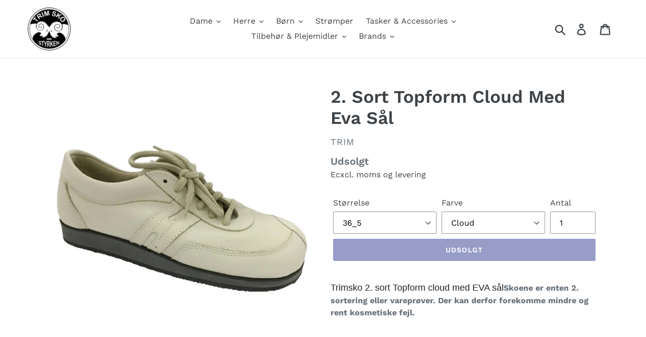

--- FILE ---
content_type: text/html; charset=utf-8
request_url: https://lund-trading.dk/products/tr999-1446
body_size: 26475
content:
<!doctype html>
<html class="no-js" lang="da">
<head>
  <meta name="robots" content="noindex, follow">
  <meta charset="utf-8">
  <meta http-equiv="X-UA-Compatible" content="IE=edge,chrome=1">
  <meta name="viewport" content="width=device-width,initial-scale=1">
  <meta name="theme-color" content="#313b91">
  <link rel="canonical" href="https://lund-trading.dk/products/tr999-1446"><link rel="shortcut icon" href="//lund-trading.dk/cdn/shop/files/Trim_logo_2016_cropped_jpg_32x32.jpg?v=1613542493" type="image/png"><title>2. Sort Topform Cloud Med Eva Sål
&ndash; Lund-Trading</title><meta name="description" content="Trimsko 2. sort Topform cloud med EVA sålSkoene er enten 2. sortering eller vareprøver. Der kan derfor forekomme mindre og rent kosmetiske fejl."><!-- /snippets/social-meta-tags.liquid -->




<meta property="og:site_name" content="Lund-Trading">
<meta property="og:url" content="https://lund-trading.dk/products/tr999-1446">
<meta property="og:title" content="2. Sort Topform Cloud Med Eva Sål">
<meta property="og:type" content="product">
<meta property="og:description" content="Trimsko 2. sort Topform cloud med EVA sålSkoene er enten 2. sortering eller vareprøver. Der kan derfor forekomme mindre og rent kosmetiske fejl.">

  <meta property="og:price:amount" content="200,00">
  <meta property="og:price:currency" content="DKK">

<meta property="og:image" content="http://lund-trading.dk/cdn/shop/products/1446_1200x1200.jpg?v=1570610579">
<meta property="og:image:secure_url" content="https://lund-trading.dk/cdn/shop/products/1446_1200x1200.jpg?v=1570610579">


<meta name="twitter:card" content="summary_large_image">
<meta name="twitter:title" content="2. Sort Topform Cloud Med Eva Sål">
<meta name="twitter:description" content="Trimsko 2. sort Topform cloud med EVA sålSkoene er enten 2. sortering eller vareprøver. Der kan derfor forekomme mindre og rent kosmetiske fejl.">


  <link href="//lund-trading.dk/cdn/shop/t/1/assets/theme.scss.css?v=99837589072641431001754207950" rel="stylesheet" type="text/css" media="all" />

  <script>
    var theme = {
      breakpoints: {
        medium: 750,
        large: 990,
        widescreen: 1400
      },
      strings: {
        addToCart: "Læg i indkøbskurv",
        soldOut: "Udsolgt",
        unavailable: "Ikke tilgængelig",
        regularPrice: "Normalpris",
        salePrice: "Udsalgspris",
        sale: "Udsalg",
        showMore: "Vis mere",
        showLess: "Vis mindre",
        addressError: "Der opstod en fejl under forsøg på at finde adressen",
        addressNoResults: "Ingen resultater for den adresse",
        addressQueryLimit: "Du har overskredet Googles API-brugerbegrænsning. Overvej at opgradere til et \u003ca href=\"https:\/\/developers.google.com\/maps\/premium\/usage-limits\"\u003ePremium-abonnement\u003c\/a\u003e.",
        authError: "Der opstod et problem under forsøg på at bekræfte din Google Maps-konto.",
        newWindow: "Åbner i nyt vindue.",
        external: "Åbner eksternt website.",
        newWindowExternal: "Åbner eksternt website i nyt vindue.",
        removeLabel: "Fjern [product]",
        update: "Opdatér",
        quantity: "Antal",
        discountedTotal: "Samled pris med rabat",
        regularTotal: "Samlet normalpris",
        priceColumn: "Se kolonnen Pris for at få flere oplysninger om rabatten.",
        quantityMinimumMessage: "Antal skal være 1 eller mere",
        cartError: "Der opstod en fejl under opdatering af din indkøbskurv. Prøv igen.",
        removedItemMessage: "Der blev fjernet \u003cspan class=\"cart__removed-product-details\"\u003e([quantity]) [link]\u003c\/span\u003e fra din indkøbskurv.",
        unitPrice: "Pris pr. stk.",
        unitPriceSeparator: "pr.",
        oneCartCount: "1 genstand",
        otherCartCount: "[count] genstande",
        quantityLabel: "Antal: [count]"
      },
      moneyFormat: "\u003cspan class=hidePrice\u003e{{amount_with_comma_separator}} kr\u003c\/span\u003e",
      moneyFormatWithCurrency: "\u003cspan class=hidePrice\u003e{{amount_with_comma_separator}} DKK\u003c\/span\u003e"
    }

    document.documentElement.className = document.documentElement.className.replace('no-js', 'js');
  </script><script src="//lund-trading.dk/cdn/shop/t/1/assets/lazysizes.js?v=94224023136283657951569834935" async="async"></script>
  <script src="//lund-trading.dk/cdn/shop/t/1/assets/vendor.js?v=12001839194546984181569834936" defer="defer"></script>
  <script src="//lund-trading.dk/cdn/shop/t/1/assets/theme.js?v=43970868923318220201569834935" defer="defer"></script>

  
  



  
  
  <script>window.performance && window.performance.mark && window.performance.mark('shopify.content_for_header.start');</script><meta id="shopify-digital-wallet" name="shopify-digital-wallet" content="/19716210750/digital_wallets/dialog">
<link rel="alternate" type="application/json+oembed" href="https://lund-trading.dk/products/tr999-1446.oembed">
<script async="async" src="/checkouts/internal/preloads.js?locale=da-DK"></script>
<script id="shopify-features" type="application/json">{"accessToken":"ef66b3066ca9af7eef75949394da7e77","betas":["rich-media-storefront-analytics"],"domain":"lund-trading.dk","predictiveSearch":true,"shopId":19716210750,"locale":"da"}</script>
<script>var Shopify = Shopify || {};
Shopify.shop = "lund-trading.myshopify.com";
Shopify.locale = "da";
Shopify.currency = {"active":"DKK","rate":"1.0"};
Shopify.country = "DK";
Shopify.theme = {"name":"Debut","id":76560007230,"schema_name":"Debut","schema_version":"13.4.0","theme_store_id":796,"role":"main"};
Shopify.theme.handle = "null";
Shopify.theme.style = {"id":null,"handle":null};
Shopify.cdnHost = "lund-trading.dk/cdn";
Shopify.routes = Shopify.routes || {};
Shopify.routes.root = "/";</script>
<script type="module">!function(o){(o.Shopify=o.Shopify||{}).modules=!0}(window);</script>
<script>!function(o){function n(){var o=[];function n(){o.push(Array.prototype.slice.apply(arguments))}return n.q=o,n}var t=o.Shopify=o.Shopify||{};t.loadFeatures=n(),t.autoloadFeatures=n()}(window);</script>
<script id="shop-js-analytics" type="application/json">{"pageType":"product"}</script>
<script defer="defer" async type="module" src="//lund-trading.dk/cdn/shopifycloud/shop-js/modules/v2/client.init-shop-cart-sync_C8w7Thf0.da.esm.js"></script>
<script defer="defer" async type="module" src="//lund-trading.dk/cdn/shopifycloud/shop-js/modules/v2/chunk.common_hABmsQwT.esm.js"></script>
<script type="module">
  await import("//lund-trading.dk/cdn/shopifycloud/shop-js/modules/v2/client.init-shop-cart-sync_C8w7Thf0.da.esm.js");
await import("//lund-trading.dk/cdn/shopifycloud/shop-js/modules/v2/chunk.common_hABmsQwT.esm.js");

  window.Shopify.SignInWithShop?.initShopCartSync?.({"fedCMEnabled":true,"windoidEnabled":true});

</script>
<script>(function() {
  var isLoaded = false;
  function asyncLoad() {
    if (isLoaded) return;
    isLoaded = true;
    var urls = ["https:\/\/cdn.shopify.com\/s\/files\/1\/0197\/1621\/0750\/t\/1\/assets\/globo.filter.init.js?shop=lund-trading.myshopify.com","https:\/\/storage.googleapis.com\/singleton-software-bucket\/logintoseeprice\/prod\/main.js?shop=lund-trading.myshopify.com","https:\/\/gdprcdn.b-cdn.net\/js\/gdpr_cookie_consent.min.js?shop=lund-trading.myshopify.com"];
    for (var i = 0; i < urls.length; i++) {
      var s = document.createElement('script');
      s.type = 'text/javascript';
      s.async = true;
      s.src = urls[i];
      var x = document.getElementsByTagName('script')[0];
      x.parentNode.insertBefore(s, x);
    }
  };
  if(window.attachEvent) {
    window.attachEvent('onload', asyncLoad);
  } else {
    window.addEventListener('load', asyncLoad, false);
  }
})();</script>
<script id="__st">var __st={"a":19716210750,"offset":3600,"reqid":"7f6fc9ae-3fbe-47bd-aa9c-1dc6e226e411-1768704549","pageurl":"lund-trading.dk\/products\/tr999-1446","u":"9fe9a62da7b1","p":"product","rtyp":"product","rid":4180820590654};</script>
<script>window.ShopifyPaypalV4VisibilityTracking = true;</script>
<script id="captcha-bootstrap">!function(){'use strict';const t='contact',e='account',n='new_comment',o=[[t,t],['blogs',n],['comments',n],[t,'customer']],c=[[e,'customer_login'],[e,'guest_login'],[e,'recover_customer_password'],[e,'create_customer']],r=t=>t.map((([t,e])=>`form[action*='/${t}']:not([data-nocaptcha='true']) input[name='form_type'][value='${e}']`)).join(','),a=t=>()=>t?[...document.querySelectorAll(t)].map((t=>t.form)):[];function s(){const t=[...o],e=r(t);return a(e)}const i='password',u='form_key',d=['recaptcha-v3-token','g-recaptcha-response','h-captcha-response',i],f=()=>{try{return window.sessionStorage}catch{return}},m='__shopify_v',_=t=>t.elements[u];function p(t,e,n=!1){try{const o=window.sessionStorage,c=JSON.parse(o.getItem(e)),{data:r}=function(t){const{data:e,action:n}=t;return t[m]||n?{data:e,action:n}:{data:t,action:n}}(c);for(const[e,n]of Object.entries(r))t.elements[e]&&(t.elements[e].value=n);n&&o.removeItem(e)}catch(o){console.error('form repopulation failed',{error:o})}}const l='form_type',E='cptcha';function T(t){t.dataset[E]=!0}const w=window,h=w.document,L='Shopify',v='ce_forms',y='captcha';let A=!1;((t,e)=>{const n=(g='f06e6c50-85a8-45c8-87d0-21a2b65856fe',I='https://cdn.shopify.com/shopifycloud/storefront-forms-hcaptcha/ce_storefront_forms_captcha_hcaptcha.v1.5.2.iife.js',D={infoText:'Beskyttet af hCaptcha',privacyText:'Beskyttelse af persondata',termsText:'Vilkår'},(t,e,n)=>{const o=w[L][v],c=o.bindForm;if(c)return c(t,g,e,D).then(n);var r;o.q.push([[t,g,e,D],n]),r=I,A||(h.body.append(Object.assign(h.createElement('script'),{id:'captcha-provider',async:!0,src:r})),A=!0)});var g,I,D;w[L]=w[L]||{},w[L][v]=w[L][v]||{},w[L][v].q=[],w[L][y]=w[L][y]||{},w[L][y].protect=function(t,e){n(t,void 0,e),T(t)},Object.freeze(w[L][y]),function(t,e,n,w,h,L){const[v,y,A,g]=function(t,e,n){const i=e?o:[],u=t?c:[],d=[...i,...u],f=r(d),m=r(i),_=r(d.filter((([t,e])=>n.includes(e))));return[a(f),a(m),a(_),s()]}(w,h,L),I=t=>{const e=t.target;return e instanceof HTMLFormElement?e:e&&e.form},D=t=>v().includes(t);t.addEventListener('submit',(t=>{const e=I(t);if(!e)return;const n=D(e)&&!e.dataset.hcaptchaBound&&!e.dataset.recaptchaBound,o=_(e),c=g().includes(e)&&(!o||!o.value);(n||c)&&t.preventDefault(),c&&!n&&(function(t){try{if(!f())return;!function(t){const e=f();if(!e)return;const n=_(t);if(!n)return;const o=n.value;o&&e.removeItem(o)}(t);const e=Array.from(Array(32),(()=>Math.random().toString(36)[2])).join('');!function(t,e){_(t)||t.append(Object.assign(document.createElement('input'),{type:'hidden',name:u})),t.elements[u].value=e}(t,e),function(t,e){const n=f();if(!n)return;const o=[...t.querySelectorAll(`input[type='${i}']`)].map((({name:t})=>t)),c=[...d,...o],r={};for(const[a,s]of new FormData(t).entries())c.includes(a)||(r[a]=s);n.setItem(e,JSON.stringify({[m]:1,action:t.action,data:r}))}(t,e)}catch(e){console.error('failed to persist form',e)}}(e),e.submit())}));const S=(t,e)=>{t&&!t.dataset[E]&&(n(t,e.some((e=>e===t))),T(t))};for(const o of['focusin','change'])t.addEventListener(o,(t=>{const e=I(t);D(e)&&S(e,y())}));const B=e.get('form_key'),M=e.get(l),P=B&&M;t.addEventListener('DOMContentLoaded',(()=>{const t=y();if(P)for(const e of t)e.elements[l].value===M&&p(e,B);[...new Set([...A(),...v().filter((t=>'true'===t.dataset.shopifyCaptcha))])].forEach((e=>S(e,t)))}))}(h,new URLSearchParams(w.location.search),n,t,e,['guest_login'])})(!0,!0)}();</script>
<script integrity="sha256-4kQ18oKyAcykRKYeNunJcIwy7WH5gtpwJnB7kiuLZ1E=" data-source-attribution="shopify.loadfeatures" defer="defer" src="//lund-trading.dk/cdn/shopifycloud/storefront/assets/storefront/load_feature-a0a9edcb.js" crossorigin="anonymous"></script>
<script data-source-attribution="shopify.dynamic_checkout.dynamic.init">var Shopify=Shopify||{};Shopify.PaymentButton=Shopify.PaymentButton||{isStorefrontPortableWallets:!0,init:function(){window.Shopify.PaymentButton.init=function(){};var t=document.createElement("script");t.src="https://lund-trading.dk/cdn/shopifycloud/portable-wallets/latest/portable-wallets.da.js",t.type="module",document.head.appendChild(t)}};
</script>
<script data-source-attribution="shopify.dynamic_checkout.buyer_consent">
  function portableWalletsHideBuyerConsent(e){var t=document.getElementById("shopify-buyer-consent"),n=document.getElementById("shopify-subscription-policy-button");t&&n&&(t.classList.add("hidden"),t.setAttribute("aria-hidden","true"),n.removeEventListener("click",e))}function portableWalletsShowBuyerConsent(e){var t=document.getElementById("shopify-buyer-consent"),n=document.getElementById("shopify-subscription-policy-button");t&&n&&(t.classList.remove("hidden"),t.removeAttribute("aria-hidden"),n.addEventListener("click",e))}window.Shopify?.PaymentButton&&(window.Shopify.PaymentButton.hideBuyerConsent=portableWalletsHideBuyerConsent,window.Shopify.PaymentButton.showBuyerConsent=portableWalletsShowBuyerConsent);
</script>
<script data-source-attribution="shopify.dynamic_checkout.cart.bootstrap">document.addEventListener("DOMContentLoaded",(function(){function t(){return document.querySelector("shopify-accelerated-checkout-cart, shopify-accelerated-checkout")}if(t())Shopify.PaymentButton.init();else{new MutationObserver((function(e,n){t()&&(Shopify.PaymentButton.init(),n.disconnect())})).observe(document.body,{childList:!0,subtree:!0})}}));
</script>

<script>window.performance && window.performance.mark && window.performance.mark('shopify.content_for_header.end');</script>
<script type="text/javascript">
	
		var productVICHandle = 'tr999-1446';
	
	var isCartPage = false;
	
</script>
<link href="//lund-trading.dk/cdn/shop/t/1/assets/alert.css?v=135610300445096884681569840497" rel="stylesheet" type="text/css" media="all" />
<link href="//lund-trading.dk/cdn/shop/t/1/assets/variants-in-catalog.css?v=106550182518350331731569840498" rel="stylesheet" type="text/css" media="all" />
<script src="//lund-trading.dk/cdn/shop/t/1/assets/alert.js?v=10418052424899582361569840498" type="text/javascript"></script>
<script type="text/javascript">var show_type = '1';var combinations_or_variants = '1';var select_or_radio_combinations = '0';var select_or_radio = '0';var only_available_combinations = '0';var show_price_for_combination = '0';var show_variants_names = '1';var show_add_to_cart = '1';var show_product_count = '1';var add_to_cart_title = 'Læg i indkøbskurv';var unavailable_title = 'Udsolgt';var button_label_color = '#070708';var button_background_color = '#f7f7ed';var mini_cart_path = '';var show_message = '0';var message_type = '0';var fixed_message_position = '0';var message_text = 'Product {LINKED_NAME} was successfully added to your shopping cart';var message_text_color = '#000000';var message_background_color = '#d4d4d4';var message_hide_time = '0';var message_font_size = '14';var change_images = '1';var change_prices = '0';var show_go_to_product = '0';var go_to_product_label = 'View Product';var button_go_to_product_label_color = '#000000';var button_go_to_product_background_color = '#457da1';var money_format = ' kr';var vic_money_format = '@@amount_with_comma_separator&& kr';</script><script type="text/javascript">var dp_activate_app = '1';var dp_base_price_type = '0';var dp_price_type_to_show = '2';var dp_first_price = '1';var dp_tax_percent = '25';var dp_tax_incl_label = 'inkl. moms';var dp_tax_excl_label = '';var dp_price_path = '[itemprop=price]';var dp_tax_incl_color = '#000000';var dp_tax_excl_color = '#000000';var dp_size_ratio = '3';var dp_is_init = '0';var dp_money_format = '$$amount_with_comma_separator&& kr';</script><script type="text/javascript">
  
  var productDPHandle = 'tr999-1446';
  variants = [];
  
  variants.push('{"id":' + 30341955682366 + ',"price":' + 20000 + '}');
  
  productDPVariants = '[' + variants.join(",") + ']';
  var selectedProductDPPrice = '20000';
  
  var isCart = false;
  
  var dualPriceStoreID = 372;
</script>
<div class="styleForDualPrice">
  <style>.dualPrice{display:none;}
  </style>
</div>
<script type="text/javascript">var intervalId = null;var varCounter = 0;var containScriptTagFirstControll = false;var containScriptTagSecondControll = false;window.onload = function() {scripts = document.getElementsByTagName("script");for (var i = 0; i < scripts.length; i++) {if (scripts[i].src.includes("dualPrice")) {containScriptTagFirstControll = true;}}if (!containScriptTagFirstControll) {intervalId = setInterval(function() {if(varCounter < 5) {varCounter++;scripts = document.getElementsByTagName("script");for (var i = 0; i < scripts.length; i++) {if (scripts[i].src.includes("dualPrice")) {containScriptTagSecondControll = true;}}} else {if (!containScriptTagSecondControll && typeof jQuery !== "undefined") {jQuery(".styleForDualPrice").remove();}  clearInterval(intervalId);}}, 50);} }</script>
<script type="text/javascript">
  	function getPricePathOverride(arguments) {
        jQuery = arguments[0];
        aObject = arguments[1];
      	aObject.addClass('cau');
        pathToPrice = null;
//       spf-product-card__oldprice
        if (aObject.find('.spf-product-card__saleprice .dualPrice').length > 0 && aObject.find('.spf-product-card__saleprice .dualPrice').parents().length > 0) {
            pathToPrice = aObject.find('.spf-product-card__saleprice .dualPrice');
        }
      	if (aObject.find('.spf-product-card__price .dualPrice').length > 0 && aObject.find('.spf-product-card__price .dualPrice').parents().length > 0) {
            pathToPrice = aObject.find('.spf-product-card__price .dualPrice');
        }
      
        if (pathToPrice == null && aObject.parent().find('.spf-product-card__saleprice .dualPrice').length > 0 && aObject.parent().find('.spf-product-card__saleprice .dualPrice').length < 4) {
            pathToPrice = aObject.parent().find('.spf-product-card__saleprice .dualPrice');
        }
      	if (pathToPrice == null && aObject.parent().find('.spf-product-card__price .dualPrice').length > 0 && aObject.parent().find('.spf-product-card__price .dualPrice').length < 4) {
            pathToPrice = aObject.parent().find('.spf-product-card__price .dualPrice');
        }
      
        if (pathToPrice == null && aObject.parent().parent().find('.spf-product-card__saleprice .dualPrice').length > 0 && aObject.parent().parent().find('.spf-product-card__saleprice .dualPrice').length < 4) {
            pathToPrice = aObject.parent().parent().find('.spf-product-card__saleprice .dualPrice');
        }
      	if (pathToPrice == null && aObject.parent().parent().find('.spf-product-card__price .dualPrice').length > 0 && aObject.parent().parent().find('.spf-product-card__price .dualPrice').length < 4) {
            pathToPrice = aObject.parent().parent().find('.spf-product-card__price .dualPrice');
        }
        return pathToPrice;
    }
</script><script type="text/javascript">var customerIsLogged = false;var hidePriceStoreID = 696;var customerAccountsEnabled = false;</script><script type="text/javascript">var customerAccountsEnabled = true;</script><style>.hidePrice{display:none;}form[action*="/cart/add"] button, form button[name="add"], form[action*="/cart/add"] input[type="submit"], a[href*="/cart"] {display:none;}</style><script type="text/javascript">var intervalId = null;var varCounter = 0;var containScriptTagFirstControll = false;var containScriptTagSecondControll = false;window.onload = function() {scripts = document.getElementsByTagName("script");for (var i = 0; i < scripts.length; i++) {if (scripts[i].src.includes("/js/main.js")) {containScriptTagFirstControll = true;}}if (!containScriptTagFirstControll) {intervalId = setInterval(function() {if(varCounter < 5) {varCounter++;scripts = document.getElementsByTagName("script");for (var i = 0; i < scripts.length; i++) {if (scripts[i].src.includes("/js/main.js")) {containScriptTagSecondControll = true;}}} else {if (!containScriptTagSecondControll && typeof jQuery !== "undefined") {jQuery(".hidePrice").show();jQuery("form[action*='/cart/add'] button").show();jQuery("form button[name='add']").show();jQuery("a[href*='/cart']").show();}  clearInterval(intervalId);}}, 50);} }</script><!-- BEGIN app block: shopify://apps/also-bought/blocks/app-embed-block/b94b27b4-738d-4d92-9e60-43c22d1da3f2 --><script>
    window.codeblackbelt = window.codeblackbelt || {};
    window.codeblackbelt.shop = window.codeblackbelt.shop || 'lund-trading.myshopify.com';
    
        window.codeblackbelt.productId = 4180820590654;</script><script src="//cdn.codeblackbelt.com/widgets/also-bought/main.min.js?version=2026011803+0100" async></script>
<!-- END app block --><!-- BEGIN app block: shopify://apps/buddha-mega-menu-navigation/blocks/megamenu/dbb4ce56-bf86-4830-9b3d-16efbef51c6f -->
<script>
        var productImageAndPrice = [],
            collectionImages = [],
            articleImages = [],
            mmLivIcons = false,
            mmFlipClock = false,
            mmFixesUseJquery = false,
            mmNumMMI = 2,
            mmSchemaTranslation = {},
            mmMenuStrings =  [] ,
            mmShopLocale = "da",
            mmShopLocaleCollectionsRoute = "/collections",
            mmSchemaDesignJSON = [{"action":"menu-select","value":"main-menu"},{"action":"design","setting":"vertical_font_size","value":"13px"},{"action":"design","setting":"vertical_link_hover_color","value":"#0da19a"},{"action":"design","setting":"vertical_link_color","value":"#4e4e4e"},{"action":"design","setting":"vertical_text_color","value":"#4e4e4e"},{"action":"design","setting":"text_color","value":"#222222"},{"action":"design","setting":"font_size","value":"13px"},{"action":"design","setting":"button_text_color","value":"#ffffff"},{"action":"design","setting":"button_text_hover_color","value":"#ffffff"},{"action":"design","setting":"background_color","value":"#ffffff"},{"action":"design","setting":"background_hover_color","value":"#f9f9f9"},{"action":"design","setting":"link_color","value":"#4e4e4e"},{"action":"design","setting":"button_background_color","value":"#0da19a"},{"action":"design","setting":"link_hover_color","value":"#0da19a"},{"action":"design","setting":"button_background_hover_color","value":"#0d8781"},{"action":"design","setting":"tree_sub_direction","value":"set_tree_auto"},{"action":"design","setting":"font_family","value":"Default"}],
            mmDomChangeSkipUl = ",.slick-dots,.grid--view-items",
            buddhaMegaMenuShop = "lund-trading.myshopify.com",
            mmWireframeCompression = "0",
            mmExtensionAssetUrl = "https://cdn.shopify.com/extensions/019abe06-4a3f-7763-88da-170e1b54169b/mega-menu-151/assets/";var bestSellersHTML = '';var newestProductsHTML = '';/* get link lists api */
        var linkLists={"main-menu" : {"title":"Main menu", "items":["/collections/damefodtoj","/","/","/collections/stromper","/","/","/",]},"footer" : {"title":"Footer menu", "items":["/search","/pages/handelsbetingelser","https://lund-trading.dk/account/login",]},"customer-account-main-menu" : {"title":"Hovedmenu for kundekonto", "items":["/","https://shopify.com/19716210750/account/orders?locale=da&amp;region_country=DK",]},};/*ENDPARSE*/

        linkLists["force-mega-menu"]={};linkLists["force-mega-menu"].title="Debut Theme - Mega Menu";linkLists["force-mega-menu"].items=[1];

        /* set product prices *//* get the collection images *//* get the article images *//* customer fixes */
        var mmThemeFixesBeforeInit = function(){ mobileMenuMilliseconds = 500; mmHorizontalMenus = "#AccessibleNav #SiteNav"; mmVerticalMenus = "#MobileNav"; }; var mmThemeFixesBefore = function(){ if (selectedMenu=="force-mega-menu" && tempMenuObject.u.id == "MobileNav") { tempMenuObject.forceMenu = true; tempMenuObject.skipCheck = true; tempMenuObject.liClasses = "mobile-nav__item border-bottom"; tempMenuObject.aClasses = "mobile-nav__link"; tempMenuObject.liItems = []; var children = tempMenuObject.u.children; for (var i=0; i<children.length; i++) { if (children[i].nodeName == "LI") { if (children[i].querySelector(".currency-selector") == null) { tempMenuObject.liItems[tempMenuObject.liItems.length] = children[i]; } } } } else if (selectedMenu=="force-mega-menu" && tempMenuObject.u.id == "SiteNav") { tempMenuObject.forceMenu = true; tempMenuObject.skipCheck = true; tempMenuObject.liClasses = ""; tempMenuObject.aClasses = "site-nav__link site-nav__link--main"; tempMenuObject.liItems = []; var children = tempMenuObject.u.children; for (var i=0; i<children.length; i++) { if (children[i].nodeName == "LI") { tempMenuObject.liItems[tempMenuObject.liItems.length] = children[i]; } } } }; var mmThemeFixesAfter = function(){ var style = " .mobile-nav-wrapper { overflow:visible; z-index:1; opacity: 1; } .site-header { z-index:9; }"; mmAddStyle(style, "themeScript"); }; 
        

        var mmWireframe = {"html" : "<li class=\"buddha-menu-item\"  ><a data-href=\"/\" href=\"/\" aria-label=\"Hjem\" data-no-instant=\"\" onclick=\"mmGoToPage(this, event); return false;\"  ><span class=\"mm-title\">Hjem</span></a></li><li class=\"buddha-menu-item\"  ><a data-href=\"/collections/nikwax\" href=\"/collections/nikwax\" aria-label=\"Nikwax\" data-no-instant=\"\" onclick=\"mmGoToPage(this, event); return false;\"  ><span class=\"mm-title\">Nikwax</span><i class=\"mm-arrow mm-angle-down\" aria-hidden=\"true\"></i><span class=\"toggle-menu-btn\" style=\"display:none;\" title=\"Toggle menu\" onclick=\"return toggleSubmenu(this)\"><span class=\"mm-arrow-icon\"><span class=\"bar-one\"></span><span class=\"bar-two\"></span></span></span></a><ul class=\"mm-submenu tree  small mm-last-level\"><li data-href=\"/collections/nikwax\" href=\"/collections/nikwax\" aria-label=\"Nikwax\" data-no-instant=\"\" onclick=\"mmGoToPage(this, event); return false;\"  ><a data-href=\"/collections/nikwax\" href=\"/collections/nikwax\" aria-label=\"Nikwax\" data-no-instant=\"\" onclick=\"mmGoToPage(this, event); return false;\"  ><span class=\"mm-title\">Nikwax</span></a></li><li data-href=\"/products/tech-wash\" href=\"/products/tech-wash\" aria-label=\"Nikwax Tech Wash\" data-no-instant=\"\" onclick=\"mmGoToPage(this, event); return false;\"  ><a data-href=\"/products/tech-wash\" href=\"/products/tech-wash\" aria-label=\"Nikwax Tech Wash\" data-no-instant=\"\" onclick=\"mmGoToPage(this, event); return false;\"  ><span class=\"mm-title\">Nikwax Tech Wash</span></a></li><li data-href=\"/products/tx-direct\" href=\"/products/tx-direct\" aria-label=\"Nikwax TX Direct\" data-no-instant=\"\" onclick=\"mmGoToPage(this, event); return false;\"  ><a data-href=\"/products/tx-direct\" href=\"/products/tx-direct\" aria-label=\"Nikwax TX Direct\" data-no-instant=\"\" onclick=\"mmGoToPage(this, event); return false;\"  ><span class=\"mm-title\">Nikwax TX Direct</span></a></li></ul></li>" };

        function mmLoadJS(file, async = true) {
            let script = document.createElement("script");
            script.setAttribute("src", file);
            script.setAttribute("data-no-instant", "");
            script.setAttribute("type", "text/javascript");
            script.setAttribute("async", async);
            document.head.appendChild(script);
        }
        function mmLoadCSS(file) {  
            var style = document.createElement('link');
            style.href = file;
            style.type = 'text/css';
            style.rel = 'stylesheet';
            document.head.append(style); 
        }
              
        var mmDisableWhenResIsLowerThan = '';
        var mmLoadResources = (mmDisableWhenResIsLowerThan == '' || mmDisableWhenResIsLowerThan == 0 || (mmDisableWhenResIsLowerThan > 0 && window.innerWidth>=mmDisableWhenResIsLowerThan));
        if (mmLoadResources) {
            /* load resources via js injection */
            mmLoadJS("https://cdn.shopify.com/extensions/019abe06-4a3f-7763-88da-170e1b54169b/mega-menu-151/assets/buddha-megamenu.js");
            
            mmLoadCSS("https://cdn.shopify.com/extensions/019abe06-4a3f-7763-88da-170e1b54169b/mega-menu-151/assets/buddha-megamenu2.css");function mmLoadResourcesAtc(){
                    if (document.body) {
                        document.body.insertAdjacentHTML("beforeend", `
                            <div class="mm-atc-popup" style="display:none;">
                                <div class="mm-atc-head"> <span></span> <div onclick="mmAddToCartPopup(\'hide\');"> <svg xmlns="http://www.w3.org/2000/svg" width="12" height="12" viewBox="0 0 24 24"><path d="M23.954 21.03l-9.184-9.095 9.092-9.174-2.832-2.807-9.09 9.179-9.176-9.088-2.81 2.81 9.186 9.105-9.095 9.184 2.81 2.81 9.112-9.192 9.18 9.1z"/></svg></div></div>
                                <div class="mm-atc-product">
                                    <img class="mm-atc-product-image" alt="Add to cart product"/>
                                    <div>
                                        <div class="mm-atc-product-name"> </div>
                                        <div class="mm-atc-product-variant"> </div>
                                    </div>
                                </div>
                                <a href="/cart" class="mm-atc-view-cart"> VIEW CART</a>
                            </div>
                        `);
                    }
                }
                if (document.readyState === "loading") {
                    document.addEventListener("DOMContentLoaded", mmLoadResourcesAtc);
                } else {
                    mmLoadResourcesAtc();
                }}
    </script><!-- HIDE ORIGINAL MENU --><style id="mmHideOriginalMenuStyle"> #SiteNav {visibility: hidden !important;} </style>
        <script>
            setTimeout(function(){
                var mmHideStyle  = document.querySelector("#mmHideOriginalMenuStyle");
                if (mmHideStyle) mmHideStyle.parentNode.removeChild(mmHideStyle);
            },10000);
        </script>
<!-- END app block --><!-- BEGIN app block: shopify://apps/smart-filter-search/blocks/app-embed/5cc1944c-3014-4a2a-af40-7d65abc0ef73 --><link href="https://cdn.shopify.com/extensions/019bc61e-e0df-75dc-ad8c-8494619f160e/smart-product-filters-608/assets/globo.filter.min.js" as="script" rel="preload">
<link rel="preconnect" href="https://filter-x1.globo.io" crossorigin>
<link rel="dns-prefetch" href="https://filter-x1.globo.io"><link rel="stylesheet" href="https://cdn.shopify.com/extensions/019bc61e-e0df-75dc-ad8c-8494619f160e/smart-product-filters-608/assets/globo.search.css" media="print" onload="this.media='all'">

<meta id="search_terms_value" content="" />
<!-- BEGIN app snippet: global.variables --><script>
  window.shopCurrency = "DKK";
  window.shopCountry = "DK";
  window.shopLanguageCode = "da";

  window.currentCurrency = "DKK";
  window.currentCountry = "DK";
  window.currentLanguageCode = "da";

  window.shopCustomer = false

  window.useCustomTreeTemplate = false;
  window.useCustomProductTemplate = false;

  window.GloboFilterRequestOrigin = "https://lund-trading.dk";
  window.GloboFilterShopifyDomain = "lund-trading.myshopify.com";
  window.GloboFilterSFAT = "";
  window.GloboFilterSFApiVersion = "2025-04";
  window.GloboFilterProxyPath = "/apps/globofilters";
  window.GloboFilterRootUrl = "";
  window.GloboFilterTranslation = {"search":{"suggestions":"Forslag","collections":"Samlinger","pages":"Sider","product":"Produkt","products":"Produkter","view_all":"Søg efter","view_all_products":"Se alle produkter","not_found":"Beklager, vi fandt ikke noget","product_not_found":"Ingen produkter fundet","no_result_keywords_suggestions_title":"No result keywords suggestions title","no_result_products_suggestions_title":"Men det kan være du kan lide","zero_character_keywords_suggestions_title":"Forslag","zero_character_popular_searches_title":"Populære søgninger","zero_character_products_suggestions_title":"Populære produkter"},"filter":{"filter_by":"Filtrer efter","clear_all":"Ryd alt","view":"Se","clear":"Ryd","in_stock":"På lager","out_of_stock":"Ikke på lager","ready_to_ship":"Klar til afsendelse","search":"Søgemuligheder"},"sort":{"sort_by":"Sorter efter","manually":"Udvalgt","availability_in_stock_first":"Tilgængelighed","relevance":"Relevans","best_selling":"Bestseller","alphabetically_a_z":"Alfabetisk, A-Z","alphabetically_z_a":"Alfabetisk, Z-A","price_low_to_high":"Pris, lav til høj","price_high_to_low":"Pris, høj til lav","date_new_to_old":"Dato, ny til gammel","date_old_to_new":"Dato, gammel til ny","sale_off":"% rabat"},"product":{"add_to_cart":"Læg i kurv","unavailable":"Ikke tilgængelig","sold_out":"Udsolgt","sale":"Tilbud","load_more":"Indlæs flere","limit":"Vis","search":"Søg produkter","no_results":"Desværre, der er ingen produkter i denne kollektion"},"labels":{"85705":"Volumen","85704":"Variant","85703":"Tittel","85702":"Tilbehørsstørrelse","85701":"Størrelse","85700":"Strømpestørrelse","85699":"Size","85698":"Længde","85697":"Farve","85696":"Tag","85695":"Lagerstatus","85694":"Brand","85624":"Volumen","85623":"Variant","85622":"Title","85621":"Tilbehørsstørrelse","85620":"Taskefarve","85619":"Størrelse","85618":"Strømpestørrelse","85617":"Size","85616":"Reparation","85615":"Mcnett","82648":"Størrelse","79197":"Funktion","79202":"Volumen","79201":"Funktion","79200":"Lagerstatus","79199":"Rabat","79198":"Pris","79195":"Tag","79196":"Volumen","79194":"Availability","79192":"Price","79193":"Percent Sale","79191":"Product Type","79190":"Vendor","79189":"Collection","85614":"Længde","85613":"Form","85612":"Farve","85611":"Duft","85609":"Antal","85610":"Børnestørrelse","85608":"Tag","85607":"Lagerstatus","85606":"Percent Sale","85605":"Price","85604":"Product Type","85603":"Brand","85602":"Collection","82647":"Farve","82644":"Rabat","85581":"Størrelse","85580":"Farve","85579":"Tag","85578":"Lagerstatus","85577":"Brand","82646":"Egenskaber","82645":"På Lager","82643":"Pris","82642":"Mærke","90781":"Volumen","90780":"Duft","90778":"Lagerstatus","90779":"Funktion","90775":"Brand"},"form":{"title":"Søg produkter","submit":"Søg"}};
  window.isMultiCurrency =false;
  window.globoEmbedFilterAssetsUrl = 'https://cdn.shopify.com/extensions/019bc61e-e0df-75dc-ad8c-8494619f160e/smart-product-filters-608/assets/';
  window.assetsUrl = window.globoEmbedFilterAssetsUrl;
  window.GloboMoneyFormat = "<span class=hidePrice>{{amount_with_comma_separator}} kr</span>";
</script><!-- END app snippet -->
<script type="text/javascript" hs-ignore data-ccm-injected>
document.getElementsByTagName('html')[0].classList.add('spf-filter-loading', 'spf-has-filter');
window.enabledEmbedFilter = true;
window.sortByRelevance = false;
window.moneyFormat = "<span class=hidePrice>{{amount_with_comma_separator}} kr</span>";
window.GloboMoneyWithCurrencyFormat = "<span class=hidePrice>{{amount_with_comma_separator}} DKK</span>";
window.filesUrl = '//lund-trading.dk/cdn/shop/files/';
window.GloboThemesInfo ={"76560007230":{"id":76560007230,"name":"Debut","theme_store_id":796,"theme_name":"Debut"},"76562595902":{"id":76562595902,"name":"Copy of Debut","theme_store_id":796,"theme_name":"Debut"},"127761416352":{"id":127761416352,"name":"Dawn","theme_store_id":887,"theme_name":"Dawn"}};



var GloboEmbedFilterConfig = {
api: {filterUrl: "https://filter-x1.globo.io/filter",searchUrl: "https://filter-x1.globo.io/search", url: "https://filter-x1.globo.io"},
shop: {
name: "Lund-Trading",
url: "https://lund-trading.dk",
domain: "lund-trading.myshopify.com",
locale: "da",
cur_locale: "da",
predictive_search_url: "/search/suggest",
country_code: "DK",
root_url: "",
cart_url: "/cart",
search_url: "/search",
cart_add_url: "/cart/add",
search_terms_value: "",
product_image: {width: 500, height: 500},
no_image_url: "https://cdn.shopify.com/s/images/themes/product-1.png",
swatches: {"volumen":[]},
swatchConfig: {"enable":true,"label":["størrelse"]},
enableRecommendation: false,
hideOneValue: false,
newUrlStruct: true,
newUrlForSEO: false,redirects: [],
images: {},
settings: {"color_text":"#3d4246","color_body_text":"#69727b","color_sale_text":"#313b91","color_button":"#313b91","color_button_text":"#fff","color_small_button_text_border":"#313b91","color_text_field_text":"#000","color_text_field_border":"#949494","color_text_field":"#fff","color_image_overlay_text":"#fff","color_image_overlay":"#3d4246","image_overlay_opacity":40,"color_borders":"#e8e9eb","color_body_bg":"#fff","type_header_font":{"error":"json not allowed for this object"},"type_header_base_size":26,"type_base_font":{"error":"json not allowed for this object"},"type_base_size":16,"type_bold_product_titles":false,"share_image":null,"share_facebook":true,"share_twitter":true,"share_pinterest":true,"social_twitter_link":"","social_facebook_link":"","social_pinterest_link":"","social_instagram_link":"","social_tumblr_link":"","social_snapchat_link":"","social_youtube_link":"","social_vimeo_link":"","favicon":"\/\/lund-trading.dk\/cdn\/shop\/files\/Trim_logo_2016_cropped_jpg.jpg?v=1613542493","enable_ajax":true,"checkout_header_image":null,"checkout_logo_image":null,"checkout_logo_position":"left","checkout_logo_size":"medium","checkout_body_background_image":null,"checkout_body_background_color":"#fff","checkout_input_background_color_mode":"white","checkout_sidebar_background_image":null,"checkout_sidebar_background_color":"#fafafa","checkout_heading_font":"-apple-system, BlinkMacSystemFont, 'Segoe UI', Roboto, Helvetica, Arial, sans-serif, 'Apple Color Emoji', 'Segoe UI Emoji', 'Segoe UI Symbol'","checkout_body_font":"-apple-system, BlinkMacSystemFont, 'Segoe UI', Roboto, Helvetica, Arial, sans-serif, 'Apple Color Emoji', 'Segoe UI Emoji', 'Segoe UI Symbol'","checkout_accent_color":"#197bbd","checkout_button_color":"#197bbd","checkout_error_color":"#e32c2b","customer_layout":"customer_area"},
gridSettings: {"layout":"app","useCustomTemplate":false,"useCustomTreeTemplate":false,"skin":2,"limits":[12,24,48],"productsPerPage":24,"sorts":["stock-descending","best-selling","title-ascending","title-descending","price-ascending","price-descending","created-descending","created-ascending","sale-descending"],"noImageUrl":"https:\/\/cdn.shopify.com\/s\/images\/themes\/product-1.png","imageWidth":"500","imageHeight":"500","imageRatio":100,"imageSize":"500_500","alignment":"left","hideOneValue":false,"elements":["soldoutLabel","saleLabel","quickview","addToCart","vendor","swatch","price","secondImage"],"saleLabelClass":" sale-percent","saleMode":2,"gridItemClass":"spf-col-xl-2 spf-col-lg-3 spf-col-md-4 spf-col-sm-6 spf-col-6","swatchClass":" round","swatchConfig":{"enable":true,"label":["størrelse"]},"variant_redirect":false,"showSelectedVariantInfo":true},
home_filter: false,
page: "product",
sorts: ["stock-descending","best-selling","title-ascending","title-descending","price-ascending","price-descending","created-descending","created-ascending","sale-descending"],
limits: [12,24,48],
cache: true,
layout: "app",
marketTaxInclusion: false,
priceTaxesIncluded: false,
customerTaxesIncluded: false,
useCustomTemplate: false,
hasQuickviewTemplate: false
},
analytic: {"enableViewProductAnalytic":true,"enableSearchAnalytic":true,"enableFilterAnalytic":true,"enableATCAnalytic":false},
taxes: [],
special_countries: null,
adjustments: false,
year_make_model: {
id: 0,
prefix: "gff_",
heading: "",
showSearchInput: false,
showClearAllBtn: false
},
filter: {
id:7865,
prefix: "gf_",
layout: 2,
useThemeFilterCss: false,
sublayout: 1,
showCount: true,
showRefine: true,
refineSettings: {"style":"rounded","positions":["sidebar_mobile","toolbar_desktop","toolbar_mobile"],"color":"#000000","iconColor":"#959595","bgColor":"#E8E8E8"},
isLoadMore: 1,
filter_on_search_page: true
},
search:{
enable: true,
zero_character_suggestion: false,
pages_suggestion: {enable:false,limit:5},
keywords_suggestion: {enable:true,limit:10},
articles_suggestion: {enable:false,limit:5},
layout: 1,
product_list_layout: "grid",
elements: ["vendor","price"]
},
collection: {
id:0,
handle:'',
sort: 'best-selling',
vendor: null,
tags: null,
type: null,
term: document.getElementById("search_terms_value") != null ? document.getElementById("search_terms_value").content : "",
limit: 24,
settings: null,
products_count: 0,
enableCollectionSearch: true,
displayTotalProducts: true,
excludeTags:null,
showSelectedVariantInfo: true
},
selector: {products: ""}
}
</script>
<script>
try {} catch (error) {}
</script>
<script src="https://cdn.shopify.com/extensions/019bc61e-e0df-75dc-ad8c-8494619f160e/smart-product-filters-608/assets/globo.filter.themes.min.js" defer></script><link rel="preconnect" href="https://fonts.googleapis.com">
<link rel="preconnect" href="https://fonts.gstatic.com" crossorigin>
<link href="https://fonts.googleapis.com/css?family=Archivo:400|Lato:400&display=swap" rel="stylesheet"><style>.gf-block-title h3, 
.gf-block-title .h3,
.gf-form-input-inner label {
  font-size: 14px !important;
  color: #3a3a3a !important;
  text-transform: uppercase !important;
  font-weight: bold !important;
}
.gf-option-block .gf-btn-show-more{
  font-size: 14px !important;
  text-transform: none !important;
  font-weight: normal !important;
}
.gf-option-block ul li a, 
.gf-option-block ul li button, 
.gf-option-block ul li a span.gf-count,
.gf-option-block ul li button span.gf-count,
.gf-clear, 
.gf-clear-all, 
.selected-item.gf-option-label a,
.gf-form-input-inner select,
.gf-refine-toggle{
  font-size: 14px !important;
  color: #000000 !important;
  text-transform: none !important;
  font-weight: normal !important;
}

.gf-refine-toggle-mobile,
.gf-form-button-group button {
  font-size: 14px !important;
  text-transform: none !important;
  font-weight: normal !important;
  color: #3a3a3a !important;
  border: 1px solid #bfbfbf !important;
  background: #ffffff !important;
}
.gf-option-block-box-rectangle.gf-option-block ul li.gf-box-rectangle a,
.gf-option-block-box-rectangle.gf-option-block ul li.gf-box-rectangle button {
  border-color: #000000 !important;
}
.gf-option-block-box-rectangle.gf-option-block ul li.gf-box-rectangle a.checked,
.gf-option-block-box-rectangle.gf-option-block ul li.gf-box-rectangle button.checked{
  color: #fff !important;
  background-color: #000000 !important;
}
@media (min-width: 768px) {
  .gf-option-block-box-rectangle.gf-option-block ul li.gf-box-rectangle button:hover,
  .gf-option-block-box-rectangle.gf-option-block ul li.gf-box-rectangle a:hover {
    color: #fff !important;
    background-color: #000000 !important;	
  }
}
.gf-option-block.gf-option-block-select select {
  color: #000000 !important;
}

#gf-form.loaded, .gf-YMM-forms.loaded {
  background: #FFFFFF !important;
}
#gf-form h2, .gf-YMM-forms h2 {
  color: #3a3a3a !important;
}
#gf-form label, .gf-YMM-forms label{
  color: #3a3a3a !important;
}
.gf-form-input-wrapper select, 
.gf-form-input-wrapper input{
  border: 1px solid #DEDEDE !important;
  background-color: #FFFFFF !important;
  border-radius: 0px !important;
}
#gf-form .gf-form-button-group button, .gf-YMM-forms .gf-form-button-group button{
  color: #FFFFFF !important;
  background: #3a3a3a !important;
  border-radius: 0px !important;
}

.spf-product-card.spf-product-card__template-3 .spf-product__info.hover{
  background: #FFFFFF;
}
a.spf-product-card__image-wrapper{
  padding-top: 100%;
}
.h4.spf-product-card__title a{
  color: #4d5959;
  font-size: 13px;
  font-family: "Archivo", sans-serif;   font-weight: 400;  font-style: normal;
  text-transform: none;
}
.h4.spf-product-card__title a:hover{
  color: #b59677;
}
.spf-product-card button.spf-product__form-btn-addtocart{
  font-size: 14px;
   font-family: inherit;   font-weight: normal;   font-style: normal;   text-transform: none;
}
.spf-product-card button.spf-product__form-btn-addtocart,
.spf-product-card.spf-product-card__template-4 a.open-quick-view,
.spf-product-card.spf-product-card__template-5 a.open-quick-view,
#gfqv-btn{
  color: #ffffff !important;
  border: 1px solid #313B91 !important;
  background: #313B91 !important;
}
.spf-product-card button.spf-product__form-btn-addtocart:hover,
.spf-product-card.spf-product-card__template-4 a.open-quick-view:hover,
.spf-product-card.spf-product-card__template-5 a.open-quick-view:hover{
  color: #ffffff !important;
  border: 1px solid #1D235C !important;
  background: #1D235C !important;
}
span.spf-product__label.spf-product__label-soldout{
  color: #ffffff;
  background: #989898;
}
span.spf-product__label.spf-product__label-sale{
  color: #F0F0F0;
  background: rgba(5, 60, 152, 1);
}
.spf-product-card__vendor a{
  color: #696969;
  font-size: 14px;
  font-family: "Lato", sans-serif;   font-weight: 400;   font-style: normal; }
.spf-product-card__vendor a:hover{
  color: #b59677;
}
.spf-product-card__price-wrapper{
  font-size: 17px;
}
.spf-image-ratio{
  padding-top:100% !important;
}
.spf-product-card__oldprice,
.spf-product-card__saleprice,
.spf-product-card__price,
.gfqv-product-card__oldprice,
.gfqv-product-card__saleprice,
.gfqv-product-card__price
{
  font-size: 17px;
  font-family: "Archivo", sans-serif;   font-weight: 400;   font-style: normal; }

span.spf-product-card__price, span.gfqv-product-card__price{
  color: #141414;
}
span.spf-product-card__oldprice, span.gfqv-product-card__oldprice{
  color: #858585;
}
span.spf-product-card__saleprice, span.gfqv-product-card__saleprice{
  color: #141414;
}
/* Product Title */
.h4.spf-product-card__title{
    
}
.h4.spf-product-card__title a{

}

/* Product Vendor */
.spf-product-card__vendor{
    
}
.spf-product-card__vendor a{

}

/* Product Price */
.spf-product-card__price-wrapper{
    
}

/* Product Old Price */
span.spf-product-card__oldprice{
    
}

/* Product Sale Price */
span.spf-product-card__saleprice{
    
}

/* Product Regular Price */
span.spf-product-card__price{

}

/* Quickview button */
.open-quick-view{
    
}

/* Add to cart button */
button.spf-product__form-btn-addtocart{
    
}

/* Product image */
img.spf-product-card__image{
    
}

/* Sale label */
span.spf-product__label.spf-product__label.spf-product__label-sale{
    
}

/* Sold out label */
span.spf-product__label.spf-product__label.spf-product__label-soldout{
    
}</style><script>
    window.addEventListener('globoFilterCloseSearchCompleted', function () {
      if( theme && theme.SearchDrawer && typeof theme.SearchDrawer.close == "function" ){
        theme.SearchDrawer.close();
      }
    });
  </script>

<style></style><script></script><script>
  const productGrid = document.querySelector('[data-globo-filter-items]')
  if(productGrid){
    if( productGrid.id ){
      productGrid.setAttribute('old-id', productGrid.id)
    }
    productGrid.id = 'gf-products';
  }
</script>
<script>if(window.AVADA_SPEED_WHITELIST){const spfs_w = new RegExp("smart-product-filter-search", 'i'); if(Array.isArray(window.AVADA_SPEED_WHITELIST)){window.AVADA_SPEED_WHITELIST.push(spfs_w);}else{window.AVADA_SPEED_WHITELIST = [spfs_w];}} </script><!-- END app block --><script src="https://cdn.shopify.com/extensions/019bc61e-e0df-75dc-ad8c-8494619f160e/smart-product-filters-608/assets/globo.filter.min.js" type="text/javascript" defer="defer"></script>
<link href="https://monorail-edge.shopifysvc.com" rel="dns-prefetch">
<script>(function(){if ("sendBeacon" in navigator && "performance" in window) {try {var session_token_from_headers = performance.getEntriesByType('navigation')[0].serverTiming.find(x => x.name == '_s').description;} catch {var session_token_from_headers = undefined;}var session_cookie_matches = document.cookie.match(/_shopify_s=([^;]*)/);var session_token_from_cookie = session_cookie_matches && session_cookie_matches.length === 2 ? session_cookie_matches[1] : "";var session_token = session_token_from_headers || session_token_from_cookie || "";function handle_abandonment_event(e) {var entries = performance.getEntries().filter(function(entry) {return /monorail-edge.shopifysvc.com/.test(entry.name);});if (!window.abandonment_tracked && entries.length === 0) {window.abandonment_tracked = true;var currentMs = Date.now();var navigation_start = performance.timing.navigationStart;var payload = {shop_id: 19716210750,url: window.location.href,navigation_start,duration: currentMs - navigation_start,session_token,page_type: "product"};window.navigator.sendBeacon("https://monorail-edge.shopifysvc.com/v1/produce", JSON.stringify({schema_id: "online_store_buyer_site_abandonment/1.1",payload: payload,metadata: {event_created_at_ms: currentMs,event_sent_at_ms: currentMs}}));}}window.addEventListener('pagehide', handle_abandonment_event);}}());</script>
<script id="web-pixels-manager-setup">(function e(e,d,r,n,o){if(void 0===o&&(o={}),!Boolean(null===(a=null===(i=window.Shopify)||void 0===i?void 0:i.analytics)||void 0===a?void 0:a.replayQueue)){var i,a;window.Shopify=window.Shopify||{};var t=window.Shopify;t.analytics=t.analytics||{};var s=t.analytics;s.replayQueue=[],s.publish=function(e,d,r){return s.replayQueue.push([e,d,r]),!0};try{self.performance.mark("wpm:start")}catch(e){}var l=function(){var e={modern:/Edge?\/(1{2}[4-9]|1[2-9]\d|[2-9]\d{2}|\d{4,})\.\d+(\.\d+|)|Firefox\/(1{2}[4-9]|1[2-9]\d|[2-9]\d{2}|\d{4,})\.\d+(\.\d+|)|Chrom(ium|e)\/(9{2}|\d{3,})\.\d+(\.\d+|)|(Maci|X1{2}).+ Version\/(15\.\d+|(1[6-9]|[2-9]\d|\d{3,})\.\d+)([,.]\d+|)( \(\w+\)|)( Mobile\/\w+|) Safari\/|Chrome.+OPR\/(9{2}|\d{3,})\.\d+\.\d+|(CPU[ +]OS|iPhone[ +]OS|CPU[ +]iPhone|CPU IPhone OS|CPU iPad OS)[ +]+(15[._]\d+|(1[6-9]|[2-9]\d|\d{3,})[._]\d+)([._]\d+|)|Android:?[ /-](13[3-9]|1[4-9]\d|[2-9]\d{2}|\d{4,})(\.\d+|)(\.\d+|)|Android.+Firefox\/(13[5-9]|1[4-9]\d|[2-9]\d{2}|\d{4,})\.\d+(\.\d+|)|Android.+Chrom(ium|e)\/(13[3-9]|1[4-9]\d|[2-9]\d{2}|\d{4,})\.\d+(\.\d+|)|SamsungBrowser\/([2-9]\d|\d{3,})\.\d+/,legacy:/Edge?\/(1[6-9]|[2-9]\d|\d{3,})\.\d+(\.\d+|)|Firefox\/(5[4-9]|[6-9]\d|\d{3,})\.\d+(\.\d+|)|Chrom(ium|e)\/(5[1-9]|[6-9]\d|\d{3,})\.\d+(\.\d+|)([\d.]+$|.*Safari\/(?![\d.]+ Edge\/[\d.]+$))|(Maci|X1{2}).+ Version\/(10\.\d+|(1[1-9]|[2-9]\d|\d{3,})\.\d+)([,.]\d+|)( \(\w+\)|)( Mobile\/\w+|) Safari\/|Chrome.+OPR\/(3[89]|[4-9]\d|\d{3,})\.\d+\.\d+|(CPU[ +]OS|iPhone[ +]OS|CPU[ +]iPhone|CPU IPhone OS|CPU iPad OS)[ +]+(10[._]\d+|(1[1-9]|[2-9]\d|\d{3,})[._]\d+)([._]\d+|)|Android:?[ /-](13[3-9]|1[4-9]\d|[2-9]\d{2}|\d{4,})(\.\d+|)(\.\d+|)|Mobile Safari.+OPR\/([89]\d|\d{3,})\.\d+\.\d+|Android.+Firefox\/(13[5-9]|1[4-9]\d|[2-9]\d{2}|\d{4,})\.\d+(\.\d+|)|Android.+Chrom(ium|e)\/(13[3-9]|1[4-9]\d|[2-9]\d{2}|\d{4,})\.\d+(\.\d+|)|Android.+(UC? ?Browser|UCWEB|U3)[ /]?(15\.([5-9]|\d{2,})|(1[6-9]|[2-9]\d|\d{3,})\.\d+)\.\d+|SamsungBrowser\/(5\.\d+|([6-9]|\d{2,})\.\d+)|Android.+MQ{2}Browser\/(14(\.(9|\d{2,})|)|(1[5-9]|[2-9]\d|\d{3,})(\.\d+|))(\.\d+|)|K[Aa][Ii]OS\/(3\.\d+|([4-9]|\d{2,})\.\d+)(\.\d+|)/},d=e.modern,r=e.legacy,n=navigator.userAgent;return n.match(d)?"modern":n.match(r)?"legacy":"unknown"}(),u="modern"===l?"modern":"legacy",c=(null!=n?n:{modern:"",legacy:""})[u],f=function(e){return[e.baseUrl,"/wpm","/b",e.hashVersion,"modern"===e.buildTarget?"m":"l",".js"].join("")}({baseUrl:d,hashVersion:r,buildTarget:u}),m=function(e){var d=e.version,r=e.bundleTarget,n=e.surface,o=e.pageUrl,i=e.monorailEndpoint;return{emit:function(e){var a=e.status,t=e.errorMsg,s=(new Date).getTime(),l=JSON.stringify({metadata:{event_sent_at_ms:s},events:[{schema_id:"web_pixels_manager_load/3.1",payload:{version:d,bundle_target:r,page_url:o,status:a,surface:n,error_msg:t},metadata:{event_created_at_ms:s}}]});if(!i)return console&&console.warn&&console.warn("[Web Pixels Manager] No Monorail endpoint provided, skipping logging."),!1;try{return self.navigator.sendBeacon.bind(self.navigator)(i,l)}catch(e){}var u=new XMLHttpRequest;try{return u.open("POST",i,!0),u.setRequestHeader("Content-Type","text/plain"),u.send(l),!0}catch(e){return console&&console.warn&&console.warn("[Web Pixels Manager] Got an unhandled error while logging to Monorail."),!1}}}}({version:r,bundleTarget:l,surface:e.surface,pageUrl:self.location.href,monorailEndpoint:e.monorailEndpoint});try{o.browserTarget=l,function(e){var d=e.src,r=e.async,n=void 0===r||r,o=e.onload,i=e.onerror,a=e.sri,t=e.scriptDataAttributes,s=void 0===t?{}:t,l=document.createElement("script"),u=document.querySelector("head"),c=document.querySelector("body");if(l.async=n,l.src=d,a&&(l.integrity=a,l.crossOrigin="anonymous"),s)for(var f in s)if(Object.prototype.hasOwnProperty.call(s,f))try{l.dataset[f]=s[f]}catch(e){}if(o&&l.addEventListener("load",o),i&&l.addEventListener("error",i),u)u.appendChild(l);else{if(!c)throw new Error("Did not find a head or body element to append the script");c.appendChild(l)}}({src:f,async:!0,onload:function(){if(!function(){var e,d;return Boolean(null===(d=null===(e=window.Shopify)||void 0===e?void 0:e.analytics)||void 0===d?void 0:d.initialized)}()){var d=window.webPixelsManager.init(e)||void 0;if(d){var r=window.Shopify.analytics;r.replayQueue.forEach((function(e){var r=e[0],n=e[1],o=e[2];d.publishCustomEvent(r,n,o)})),r.replayQueue=[],r.publish=d.publishCustomEvent,r.visitor=d.visitor,r.initialized=!0}}},onerror:function(){return m.emit({status:"failed",errorMsg:"".concat(f," has failed to load")})},sri:function(e){var d=/^sha384-[A-Za-z0-9+/=]+$/;return"string"==typeof e&&d.test(e)}(c)?c:"",scriptDataAttributes:o}),m.emit({status:"loading"})}catch(e){m.emit({status:"failed",errorMsg:(null==e?void 0:e.message)||"Unknown error"})}}})({shopId: 19716210750,storefrontBaseUrl: "https://lund-trading.dk",extensionsBaseUrl: "https://extensions.shopifycdn.com/cdn/shopifycloud/web-pixels-manager",monorailEndpoint: "https://monorail-edge.shopifysvc.com/unstable/produce_batch",surface: "storefront-renderer",enabledBetaFlags: ["2dca8a86"],webPixelsConfigList: [{"id":"shopify-app-pixel","configuration":"{}","eventPayloadVersion":"v1","runtimeContext":"STRICT","scriptVersion":"0450","apiClientId":"shopify-pixel","type":"APP","privacyPurposes":["ANALYTICS","MARKETING"]},{"id":"shopify-custom-pixel","eventPayloadVersion":"v1","runtimeContext":"LAX","scriptVersion":"0450","apiClientId":"shopify-pixel","type":"CUSTOM","privacyPurposes":["ANALYTICS","MARKETING"]}],isMerchantRequest: false,initData: {"shop":{"name":"Lund-Trading","paymentSettings":{"currencyCode":"DKK"},"myshopifyDomain":"lund-trading.myshopify.com","countryCode":"DK","storefrontUrl":"https:\/\/lund-trading.dk"},"customer":null,"cart":null,"checkout":null,"productVariants":[{"price":{"amount":200.0,"currencyCode":"DKK"},"product":{"title":"2. Sort Topform Cloud Med Eva Sål","vendor":"Trim","id":"4180820590654","untranslatedTitle":"2. Sort Topform Cloud Med Eva Sål","url":"\/products\/tr999-1446","type":"Sko"},"id":"30341955682366","image":{"src":"\/\/lund-trading.dk\/cdn\/shop\/products\/1446.jpg?v=1570610579"},"sku":"TR999-1446-36_5","title":"36_5 \/ Cloud","untranslatedTitle":"36_5 \/ Cloud"}],"purchasingCompany":null},},"https://lund-trading.dk/cdn","fcfee988w5aeb613cpc8e4bc33m6693e112",{"modern":"","legacy":""},{"shopId":"19716210750","storefrontBaseUrl":"https:\/\/lund-trading.dk","extensionBaseUrl":"https:\/\/extensions.shopifycdn.com\/cdn\/shopifycloud\/web-pixels-manager","surface":"storefront-renderer","enabledBetaFlags":"[\"2dca8a86\"]","isMerchantRequest":"false","hashVersion":"fcfee988w5aeb613cpc8e4bc33m6693e112","publish":"custom","events":"[[\"page_viewed\",{}],[\"product_viewed\",{\"productVariant\":{\"price\":{\"amount\":200.0,\"currencyCode\":\"DKK\"},\"product\":{\"title\":\"2. Sort Topform Cloud Med Eva Sål\",\"vendor\":\"Trim\",\"id\":\"4180820590654\",\"untranslatedTitle\":\"2. Sort Topform Cloud Med Eva Sål\",\"url\":\"\/products\/tr999-1446\",\"type\":\"Sko\"},\"id\":\"30341955682366\",\"image\":{\"src\":\"\/\/lund-trading.dk\/cdn\/shop\/products\/1446.jpg?v=1570610579\"},\"sku\":\"TR999-1446-36_5\",\"title\":\"36_5 \/ Cloud\",\"untranslatedTitle\":\"36_5 \/ Cloud\"}}]]"});</script><script>
  window.ShopifyAnalytics = window.ShopifyAnalytics || {};
  window.ShopifyAnalytics.meta = window.ShopifyAnalytics.meta || {};
  window.ShopifyAnalytics.meta.currency = 'DKK';
  var meta = {"product":{"id":4180820590654,"gid":"gid:\/\/shopify\/Product\/4180820590654","vendor":"Trim","type":"Sko","handle":"tr999-1446","variants":[{"id":30341955682366,"price":20000,"name":"2. Sort Topform Cloud Med Eva Sål - 36_5 \/ Cloud","public_title":"36_5 \/ Cloud","sku":"TR999-1446-36_5"}],"remote":false},"page":{"pageType":"product","resourceType":"product","resourceId":4180820590654,"requestId":"7f6fc9ae-3fbe-47bd-aa9c-1dc6e226e411-1768704549"}};
  for (var attr in meta) {
    window.ShopifyAnalytics.meta[attr] = meta[attr];
  }
</script>
<script class="analytics">
  (function () {
    var customDocumentWrite = function(content) {
      var jquery = null;

      if (window.jQuery) {
        jquery = window.jQuery;
      } else if (window.Checkout && window.Checkout.$) {
        jquery = window.Checkout.$;
      }

      if (jquery) {
        jquery('body').append(content);
      }
    };

    var hasLoggedConversion = function(token) {
      if (token) {
        return document.cookie.indexOf('loggedConversion=' + token) !== -1;
      }
      return false;
    }

    var setCookieIfConversion = function(token) {
      if (token) {
        var twoMonthsFromNow = new Date(Date.now());
        twoMonthsFromNow.setMonth(twoMonthsFromNow.getMonth() + 2);

        document.cookie = 'loggedConversion=' + token + '; expires=' + twoMonthsFromNow;
      }
    }

    var trekkie = window.ShopifyAnalytics.lib = window.trekkie = window.trekkie || [];
    if (trekkie.integrations) {
      return;
    }
    trekkie.methods = [
      'identify',
      'page',
      'ready',
      'track',
      'trackForm',
      'trackLink'
    ];
    trekkie.factory = function(method) {
      return function() {
        var args = Array.prototype.slice.call(arguments);
        args.unshift(method);
        trekkie.push(args);
        return trekkie;
      };
    };
    for (var i = 0; i < trekkie.methods.length; i++) {
      var key = trekkie.methods[i];
      trekkie[key] = trekkie.factory(key);
    }
    trekkie.load = function(config) {
      trekkie.config = config || {};
      trekkie.config.initialDocumentCookie = document.cookie;
      var first = document.getElementsByTagName('script')[0];
      var script = document.createElement('script');
      script.type = 'text/javascript';
      script.onerror = function(e) {
        var scriptFallback = document.createElement('script');
        scriptFallback.type = 'text/javascript';
        scriptFallback.onerror = function(error) {
                var Monorail = {
      produce: function produce(monorailDomain, schemaId, payload) {
        var currentMs = new Date().getTime();
        var event = {
          schema_id: schemaId,
          payload: payload,
          metadata: {
            event_created_at_ms: currentMs,
            event_sent_at_ms: currentMs
          }
        };
        return Monorail.sendRequest("https://" + monorailDomain + "/v1/produce", JSON.stringify(event));
      },
      sendRequest: function sendRequest(endpointUrl, payload) {
        // Try the sendBeacon API
        if (window && window.navigator && typeof window.navigator.sendBeacon === 'function' && typeof window.Blob === 'function' && !Monorail.isIos12()) {
          var blobData = new window.Blob([payload], {
            type: 'text/plain'
          });

          if (window.navigator.sendBeacon(endpointUrl, blobData)) {
            return true;
          } // sendBeacon was not successful

        } // XHR beacon

        var xhr = new XMLHttpRequest();

        try {
          xhr.open('POST', endpointUrl);
          xhr.setRequestHeader('Content-Type', 'text/plain');
          xhr.send(payload);
        } catch (e) {
          console.log(e);
        }

        return false;
      },
      isIos12: function isIos12() {
        return window.navigator.userAgent.lastIndexOf('iPhone; CPU iPhone OS 12_') !== -1 || window.navigator.userAgent.lastIndexOf('iPad; CPU OS 12_') !== -1;
      }
    };
    Monorail.produce('monorail-edge.shopifysvc.com',
      'trekkie_storefront_load_errors/1.1',
      {shop_id: 19716210750,
      theme_id: 76560007230,
      app_name: "storefront",
      context_url: window.location.href,
      source_url: "//lund-trading.dk/cdn/s/trekkie.storefront.cd680fe47e6c39ca5d5df5f0a32d569bc48c0f27.min.js"});

        };
        scriptFallback.async = true;
        scriptFallback.src = '//lund-trading.dk/cdn/s/trekkie.storefront.cd680fe47e6c39ca5d5df5f0a32d569bc48c0f27.min.js';
        first.parentNode.insertBefore(scriptFallback, first);
      };
      script.async = true;
      script.src = '//lund-trading.dk/cdn/s/trekkie.storefront.cd680fe47e6c39ca5d5df5f0a32d569bc48c0f27.min.js';
      first.parentNode.insertBefore(script, first);
    };
    trekkie.load(
      {"Trekkie":{"appName":"storefront","development":false,"defaultAttributes":{"shopId":19716210750,"isMerchantRequest":null,"themeId":76560007230,"themeCityHash":"1555991979477875131","contentLanguage":"da","currency":"DKK","eventMetadataId":"0dbee839-491d-4d67-9eaf-c0e5ae7c7474"},"isServerSideCookieWritingEnabled":true,"monorailRegion":"shop_domain","enabledBetaFlags":["65f19447"]},"Session Attribution":{},"S2S":{"facebookCapiEnabled":false,"source":"trekkie-storefront-renderer","apiClientId":580111}}
    );

    var loaded = false;
    trekkie.ready(function() {
      if (loaded) return;
      loaded = true;

      window.ShopifyAnalytics.lib = window.trekkie;

      var originalDocumentWrite = document.write;
      document.write = customDocumentWrite;
      try { window.ShopifyAnalytics.merchantGoogleAnalytics.call(this); } catch(error) {};
      document.write = originalDocumentWrite;

      window.ShopifyAnalytics.lib.page(null,{"pageType":"product","resourceType":"product","resourceId":4180820590654,"requestId":"7f6fc9ae-3fbe-47bd-aa9c-1dc6e226e411-1768704549","shopifyEmitted":true});

      var match = window.location.pathname.match(/checkouts\/(.+)\/(thank_you|post_purchase)/)
      var token = match? match[1]: undefined;
      if (!hasLoggedConversion(token)) {
        setCookieIfConversion(token);
        window.ShopifyAnalytics.lib.track("Viewed Product",{"currency":"DKK","variantId":30341955682366,"productId":4180820590654,"productGid":"gid:\/\/shopify\/Product\/4180820590654","name":"2. Sort Topform Cloud Med Eva Sål - 36_5 \/ Cloud","price":"200.00","sku":"TR999-1446-36_5","brand":"Trim","variant":"36_5 \/ Cloud","category":"Sko","nonInteraction":true,"remote":false},undefined,undefined,{"shopifyEmitted":true});
      window.ShopifyAnalytics.lib.track("monorail:\/\/trekkie_storefront_viewed_product\/1.1",{"currency":"DKK","variantId":30341955682366,"productId":4180820590654,"productGid":"gid:\/\/shopify\/Product\/4180820590654","name":"2. Sort Topform Cloud Med Eva Sål - 36_5 \/ Cloud","price":"200.00","sku":"TR999-1446-36_5","brand":"Trim","variant":"36_5 \/ Cloud","category":"Sko","nonInteraction":true,"remote":false,"referer":"https:\/\/lund-trading.dk\/products\/tr999-1446"});
      }
    });


        var eventsListenerScript = document.createElement('script');
        eventsListenerScript.async = true;
        eventsListenerScript.src = "//lund-trading.dk/cdn/shopifycloud/storefront/assets/shop_events_listener-3da45d37.js";
        document.getElementsByTagName('head')[0].appendChild(eventsListenerScript);

})();</script>
<script
  defer
  src="https://lund-trading.dk/cdn/shopifycloud/perf-kit/shopify-perf-kit-3.0.4.min.js"
  data-application="storefront-renderer"
  data-shop-id="19716210750"
  data-render-region="gcp-us-east1"
  data-page-type="product"
  data-theme-instance-id="76560007230"
  data-theme-name="Debut"
  data-theme-version="13.4.0"
  data-monorail-region="shop_domain"
  data-resource-timing-sampling-rate="10"
  data-shs="true"
  data-shs-beacon="true"
  data-shs-export-with-fetch="true"
  data-shs-logs-sample-rate="1"
  data-shs-beacon-endpoint="https://lund-trading.dk/api/collect"
></script>
</head>

<body class="template-product">
  

  <a class="in-page-link visually-hidden skip-link" href="#MainContent">Gå til indhold</a>

  <div id="SearchDrawer" class="search-bar drawer drawer--top" role="dialog" aria-modal="true" aria-label="Søg">
    <div class="search-bar__table">
      <div class="search-bar__table-cell search-bar__form-wrapper">
        <form class="search search-bar__form" action="/search" method="get" role="search">
          <input class="search__input search-bar__input" type="search" name="q" value="" placeholder="Søg" aria-label="Søg">
          <button class="search-bar__submit search__submit btn--link" type="submit">
            <svg aria-hidden="true" focusable="false" role="presentation" class="icon icon-search" viewBox="0 0 37 40"><path d="M35.6 36l-9.8-9.8c4.1-5.4 3.6-13.2-1.3-18.1-5.4-5.4-14.2-5.4-19.7 0-5.4 5.4-5.4 14.2 0 19.7 2.6 2.6 6.1 4.1 9.8 4.1 3 0 5.9-1 8.3-2.8l9.8 9.8c.4.4.9.6 1.4.6s1-.2 1.4-.6c.9-.9.9-2.1.1-2.9zm-20.9-8.2c-2.6 0-5.1-1-7-2.9-3.9-3.9-3.9-10.1 0-14C9.6 9 12.2 8 14.7 8s5.1 1 7 2.9c3.9 3.9 3.9 10.1 0 14-1.9 1.9-4.4 2.9-7 2.9z"/></svg>
            <span class="icon__fallback-text">Indsend</span>
          </button>
        </form>
      </div>
      <div class="search-bar__table-cell text-right">
        <button type="button" class="btn--link search-bar__close js-drawer-close">
          <svg aria-hidden="true" focusable="false" role="presentation" class="icon icon-close" viewBox="0 0 40 40"><path d="M23.868 20.015L39.117 4.78c1.11-1.108 1.11-2.77 0-3.877-1.109-1.108-2.773-1.108-3.882 0L19.986 16.137 4.737.904C3.628-.204 1.965-.204.856.904c-1.11 1.108-1.11 2.77 0 3.877l15.249 15.234L.855 35.248c-1.108 1.108-1.108 2.77 0 3.877.555.554 1.248.831 1.942.831s1.386-.277 1.94-.83l15.25-15.234 15.248 15.233c.555.554 1.248.831 1.941.831s1.387-.277 1.941-.83c1.11-1.109 1.11-2.77 0-3.878L23.868 20.015z" class="layer"/></svg>
          <span class="icon__fallback-text">Luk søgning</span>
        </button>
      </div>
    </div>
  </div><style data-shopify>

  .cart-popup {
    box-shadow: 1px 1px 10px 2px rgba(232, 233, 235, 0.5);
  }</style><div class="cart-popup-wrapper cart-popup-wrapper--hidden" role="dialog" aria-modal="true" aria-labelledby="CartPopupHeading" data-cart-popup-wrapper>
  <div class="cart-popup" data-cart-popup tabindex="-1">
    <h2 id="CartPopupHeading" class="cart-popup__heading">Netop føjet til din indkøbskurv</h2>
    <button class="cart-popup__close" aria-label="Luk" data-cart-popup-close><svg aria-hidden="true" focusable="false" role="presentation" class="icon icon-close" viewBox="0 0 40 40"><path d="M23.868 20.015L39.117 4.78c1.11-1.108 1.11-2.77 0-3.877-1.109-1.108-2.773-1.108-3.882 0L19.986 16.137 4.737.904C3.628-.204 1.965-.204.856.904c-1.11 1.108-1.11 2.77 0 3.877l15.249 15.234L.855 35.248c-1.108 1.108-1.108 2.77 0 3.877.555.554 1.248.831 1.942.831s1.386-.277 1.94-.83l15.25-15.234 15.248 15.233c.555.554 1.248.831 1.941.831s1.387-.277 1.941-.83c1.11-1.109 1.11-2.77 0-3.878L23.868 20.015z" class="layer"/></svg></button>

    <div class="cart-popup-item">
      <div class="cart-popup-item__image-wrapper hide" data-cart-popup-image-wrapper>
        <div class="cart-popup-item__image cart-popup-item__image--placeholder" data-cart-popup-image-placeholder>
          <div data-placeholder-size></div>
          <div class="placeholder-background placeholder-background--animation"></div>
        </div>
      </div>
      <div class="cart-popup-item__description">
        <div>
          <div class="cart-popup-item__title" data-cart-popup-title></div>
          <ul class="product-details" aria-label="Produktdetaljer" data-cart-popup-product-details></ul>
        </div>
        <div class="cart-popup-item__quantity">
          <span class="visually-hidden" data-cart-popup-quantity-label></span>
          <span aria-hidden="true">Antal:</span>
          <span aria-hidden="true" data-cart-popup-quantity></span>
        </div>
      </div>
    </div>

    <a href="/cart" class="cart-popup__cta-link btn btn--secondary-accent">
      Se indkøbskurv (<span data-cart-popup-cart-quantity></span>)
    </a>

    <div class="cart-popup__dismiss">
      <button class="cart-popup__dismiss-button text-link text-link--accent" data-cart-popup-dismiss>
        Tilbage til butikken
      </button>
    </div>
  </div>
</div>

<div id="shopify-section-header" class="shopify-section">
  <style>
    
      .site-header__logo-image {
        max-width: 85px;
      }
    

    
      .site-header__logo-image {
        margin: 0;
      }
    
  </style>


<div data-section-id="header" data-section-type="header-section">
  
    
  

  <header class="site-header border-bottom logo--left" role="banner">
    <div class="grid grid--no-gutters grid--table site-header__mobile-nav">
      

      <div class="grid__item medium-up--one-quarter logo-align--left">
        
        
          <div class="h2 site-header__logo">
        
          
<a href="/" class="site-header__logo-image">
              
              <img class="lazyload js"
                   src="//lund-trading.dk/cdn/shop/files/Trim_logo_2016_cropped_jpg_300x300.jpg?v=1613542493"
                   data-src="//lund-trading.dk/cdn/shop/files/Trim_logo_2016_cropped_jpg_{width}x.jpg?v=1613542493"
                   data-widths="[180, 360, 540, 720, 900, 1080, 1296, 1512, 1728, 2048]"
                   data-aspectratio="1.001615508885299"
                   data-sizes="auto"
                   alt="Lund-Trading"
                   style="max-width: 85px">
              <noscript>
                
                <img src="//lund-trading.dk/cdn/shop/files/Trim_logo_2016_cropped_jpg_85x.jpg?v=1613542493"
                     srcset="//lund-trading.dk/cdn/shop/files/Trim_logo_2016_cropped_jpg_85x.jpg?v=1613542493 1x, //lund-trading.dk/cdn/shop/files/Trim_logo_2016_cropped_jpg_85x@2x.jpg?v=1613542493 2x"
                     alt="Lund-Trading"
                     style="max-width: 85px;">
              </noscript>
            </a>
          
        
          </div>
        
      </div>

      
        <nav class="grid__item medium-up--one-half small--hide" id="AccessibleNav" role="navigation">
          <ul class="site-nav list--inline " id="SiteNav">
  



    
      <li class="site-nav--has-dropdown" data-has-dropdowns>
        <button class="site-nav__link site-nav__link--main site-nav__link--button" type="button" aria-expanded="false" aria-controls="SiteNavLabel-dame">
          <span class="site-nav__label">Dame</span><svg aria-hidden="true" focusable="false" role="presentation" class="icon icon--wide icon-chevron-down" viewBox="0 0 498.98 284.49"><defs><style>.cls-1{fill:#231f20}</style></defs><path class="cls-1" d="M80.93 271.76A35 35 0 0 1 140.68 247l189.74 189.75L520.16 247a35 35 0 1 1 49.5 49.5L355.17 511a35 35 0 0 1-49.5 0L91.18 296.5a34.89 34.89 0 0 1-10.25-24.74z" transform="translate(-80.93 -236.76)"/></svg>
        </button>

        <div class="site-nav__dropdown" id="SiteNavLabel-dame">
          
            <ul>
              
                <li>
                  <a href="/collections/damesko"
                  class="site-nav__link site-nav__child-link"
                  
                >
                    <span class="site-nav__label">Damesko</span>
                  </a>
                </li>
              
                <li>
                  <a href="/collections/damesandaler"
                  class="site-nav__link site-nav__child-link"
                  
                >
                    <span class="site-nav__label">Damesandaler</span>
                  </a>
                </li>
              
                <li>
                  <a href="/collections/damestovler"
                  class="site-nav__link site-nav__child-link"
                  
                >
                    <span class="site-nav__label">Damestøvler</span>
                  </a>
                </li>
              
                <li>
                  <a href="/collections/dameclogs"
                  class="site-nav__link site-nav__child-link site-nav__link--last"
                  
                >
                    <span class="site-nav__label">Dameclogs</span>
                  </a>
                </li>
              
            </ul>
          
        </div>
      </li>
    
  



    
      <li class="site-nav--has-dropdown" data-has-dropdowns>
        <button class="site-nav__link site-nav__link--main site-nav__link--button" type="button" aria-expanded="false" aria-controls="SiteNavLabel-herre">
          <span class="site-nav__label">Herre</span><svg aria-hidden="true" focusable="false" role="presentation" class="icon icon--wide icon-chevron-down" viewBox="0 0 498.98 284.49"><defs><style>.cls-1{fill:#231f20}</style></defs><path class="cls-1" d="M80.93 271.76A35 35 0 0 1 140.68 247l189.74 189.75L520.16 247a35 35 0 1 1 49.5 49.5L355.17 511a35 35 0 0 1-49.5 0L91.18 296.5a34.89 34.89 0 0 1-10.25-24.74z" transform="translate(-80.93 -236.76)"/></svg>
        </button>

        <div class="site-nav__dropdown" id="SiteNavLabel-herre">
          
            <ul>
              
                <li>
                  <a href="/collections/herresko"
                  class="site-nav__link site-nav__child-link"
                  
                >
                    <span class="site-nav__label">Herresko</span>
                  </a>
                </li>
              
                <li>
                  <a href="/collections/herresandaler"
                  class="site-nav__link site-nav__child-link"
                  
                >
                    <span class="site-nav__label">Herresandaler</span>
                  </a>
                </li>
              
                <li>
                  <a href="/collections/herrestovler"
                  class="site-nav__link site-nav__child-link"
                  
                >
                    <span class="site-nav__label">Herrestøvler</span>
                  </a>
                </li>
              
                <li>
                  <a href="/collections/herreclogs"
                  class="site-nav__link site-nav__child-link site-nav__link--last"
                  
                >
                    <span class="site-nav__label">Herreclogs</span>
                  </a>
                </li>
              
            </ul>
          
        </div>
      </li>
    
  



    
      <li class="site-nav--has-dropdown" data-has-dropdowns>
        <button class="site-nav__link site-nav__link--main site-nav__link--button" type="button" aria-expanded="false" aria-controls="SiteNavLabel-born">
          <span class="site-nav__label">Børn</span><svg aria-hidden="true" focusable="false" role="presentation" class="icon icon--wide icon-chevron-down" viewBox="0 0 498.98 284.49"><defs><style>.cls-1{fill:#231f20}</style></defs><path class="cls-1" d="M80.93 271.76A35 35 0 0 1 140.68 247l189.74 189.75L520.16 247a35 35 0 1 1 49.5 49.5L355.17 511a35 35 0 0 1-49.5 0L91.18 296.5a34.89 34.89 0 0 1-10.25-24.74z" transform="translate(-80.93 -236.76)"/></svg>
        </button>

        <div class="site-nav__dropdown" id="SiteNavLabel-born">
          
            <ul>
              
                <li>
                  <a href="/collections/bornesko"
                  class="site-nav__link site-nav__child-link"
                  
                >
                    <span class="site-nav__label">Børnesko</span>
                  </a>
                </li>
              
                <li>
                  <a href="/collections/bornesandaler"
                  class="site-nav__link site-nav__child-link"
                  
                >
                    <span class="site-nav__label">Børnesandaler</span>
                  </a>
                </li>
              
                <li>
                  <a href="/collections/bornestovler"
                  class="site-nav__link site-nav__child-link"
                  
                >
                    <span class="site-nav__label">Børnestøvler</span>
                  </a>
                </li>
              
                <li>
                  <a href="/collections/borneclogs"
                  class="site-nav__link site-nav__child-link site-nav__link--last"
                  
                >
                    <span class="site-nav__label">Børneclogs</span>
                  </a>
                </li>
              
            </ul>
          
        </div>
      </li>
    
  



    
      <li >
        <a href="/collections/stromper"
          class="site-nav__link site-nav__link--main"
          
        >
          <span class="site-nav__label">Strømper</span>
        </a>
      </li>
    
  



    
      <li class="site-nav--has-dropdown" data-has-dropdowns>
        <button class="site-nav__link site-nav__link--main site-nav__link--button" type="button" aria-expanded="false" aria-controls="SiteNavLabel-tasker-accessories">
          <span class="site-nav__label">Tasker &amp; Accessories</span><svg aria-hidden="true" focusable="false" role="presentation" class="icon icon--wide icon-chevron-down" viewBox="0 0 498.98 284.49"><defs><style>.cls-1{fill:#231f20}</style></defs><path class="cls-1" d="M80.93 271.76A35 35 0 0 1 140.68 247l189.74 189.75L520.16 247a35 35 0 1 1 49.5 49.5L355.17 511a35 35 0 0 1-49.5 0L91.18 296.5a34.89 34.89 0 0 1-10.25-24.74z" transform="translate(-80.93 -236.76)"/></svg>
        </button>

        <div class="site-nav__dropdown" id="SiteNavLabel-tasker-accessories">
          
            <ul>
              
                <li>
                  <a href="/collections/tasker-accessories"
                  class="site-nav__link site-nav__child-link"
                  
                >
                    <span class="site-nav__label">Tasker</span>
                  </a>
                </li>
              
                <li>
                  <a href="/collections/accessories"
                  class="site-nav__link site-nav__child-link site-nav__link--last"
                  
                >
                    <span class="site-nav__label">Accessories</span>
                  </a>
                </li>
              
            </ul>
          
        </div>
      </li>
    
  



    
      <li class="site-nav--has-dropdown" data-has-dropdowns>
        <button class="site-nav__link site-nav__link--main site-nav__link--button" type="button" aria-expanded="false" aria-controls="SiteNavLabel-tilbehor-plejemidler">
          <span class="site-nav__label">Tilbehør &amp; Plejemidler</span><svg aria-hidden="true" focusable="false" role="presentation" class="icon icon--wide icon-chevron-down" viewBox="0 0 498.98 284.49"><defs><style>.cls-1{fill:#231f20}</style></defs><path class="cls-1" d="M80.93 271.76A35 35 0 0 1 140.68 247l189.74 189.75L520.16 247a35 35 0 1 1 49.5 49.5L355.17 511a35 35 0 0 1-49.5 0L91.18 296.5a34.89 34.89 0 0 1-10.25-24.74z" transform="translate(-80.93 -236.76)"/></svg>
        </button>

        <div class="site-nav__dropdown" id="SiteNavLabel-tilbehor-plejemidler">
          
            <ul>
              
                <li>
                  <a href="/collections/snoreband"
                  class="site-nav__link site-nav__child-link"
                  
                >
                    <span class="site-nav__label">Snørebånd</span>
                  </a>
                </li>
              
                <li>
                  <a href="/collections/indlaegssaler"
                  class="site-nav__link site-nav__child-link"
                  
                >
                    <span class="site-nav__label">Indlægssåler</span>
                  </a>
                </li>
              
                <li>
                  <a href="/collections/nikwax"
                  class="site-nav__link site-nav__child-link"
                  
                >
                    <span class="site-nav__label">Nikwax</span>
                  </a>
                </li>
              
                <li>
                  <a href="/collections/plejemidler"
                  class="site-nav__link site-nav__child-link"
                  
                >
                    <span class="site-nav__label">Plejemidler</span>
                  </a>
                </li>
              
                <li>
                  <a href="/collections/tilbehor"
                  class="site-nav__link site-nav__child-link site-nav__link--last"
                  
                >
                    <span class="site-nav__label">Tilbehør</span>
                  </a>
                </li>
              
            </ul>
          
        </div>
      </li>
    
  



    
      <li class="site-nav--has-dropdown" data-has-dropdowns>
        <button class="site-nav__link site-nav__link--main site-nav__link--button" type="button" aria-expanded="false" aria-controls="SiteNavLabel-brands">
          <span class="site-nav__label">Brands</span><svg aria-hidden="true" focusable="false" role="presentation" class="icon icon--wide icon-chevron-down" viewBox="0 0 498.98 284.49"><defs><style>.cls-1{fill:#231f20}</style></defs><path class="cls-1" d="M80.93 271.76A35 35 0 0 1 140.68 247l189.74 189.75L520.16 247a35 35 0 1 1 49.5 49.5L355.17 511a35 35 0 0 1-49.5 0L91.18 296.5a34.89 34.89 0 0 1-10.25-24.74z" transform="translate(-80.93 -236.76)"/></svg>
        </button>

        <div class="site-nav__dropdown" id="SiteNavLabel-brands">
          
            <ul>
              
                <li>
                  <a href="/collections/aerowalk"
                  class="site-nav__link site-nav__child-link"
                  
                >
                    <span class="site-nav__label">Aerowalk</span>
                  </a>
                </li>
              
                <li>
                  <a href="/collections/ambre"
                  class="site-nav__link site-nav__child-link"
                  
                >
                    <span class="site-nav__label">Ambre</span>
                  </a>
                </li>
              
                <li>
                  <a href="/collections/arcopedico"
                  class="site-nav__link site-nav__child-link"
                  
                >
                    <span class="site-nav__label">Arcopedico</span>
                  </a>
                </li>
              
                <li>
                  <a href="/collections/baerchi"
                  class="site-nav__link site-nav__child-link"
                  
                >
                    <span class="site-nav__label">Baerchi</span>
                  </a>
                </li>
              
                <li>
                  <a href="/collections/bara"
                  class="site-nav__link site-nav__child-link"
                  
                >
                    <span class="site-nav__label">Bara</span>
                  </a>
                </li>
              
                <li>
                  <a href="/collections/berkemann"
                  class="site-nav__link site-nav__child-link"
                  
                >
                    <span class="site-nav__label">Berkemann</span>
                  </a>
                </li>
              
                <li>
                  <a href="/collections/betterfelt"
                  class="site-nav__link site-nav__child-link"
                  
                >
                    <span class="site-nav__label">Betterfelt</span>
                  </a>
                </li>
              
                <li>
                  <a href="/collections/bootbananas"
                  class="site-nav__link site-nav__child-link"
                  
                >
                    <span class="site-nav__label">Bootbananas</span>
                  </a>
                </li>
              
                <li>
                  <a href="/collections/codeor"
                  class="site-nav__link site-nav__child-link"
                  
                >
                    <span class="site-nav__label">Codeor</span>
                  </a>
                </li>
              
                <li>
                  <a href="/collections/coimbra"
                  class="site-nav__link site-nav__child-link"
                  
                >
                    <span class="site-nav__label">Coimbra</span>
                  </a>
                </li>
              
                <li>
                  <a href="/collections/confortina"
                  class="site-nav__link site-nav__child-link"
                  
                >
                    <span class="site-nav__label">Confortina</span>
                  </a>
                </li>
              
                <li>
                  <a href="/collections/crocs"
                  class="site-nav__link site-nav__child-link"
                  
                >
                    <span class="site-nav__label">Crocs</span>
                  </a>
                </li>
              
                <li>
                  <a href="/collections/dfelino"
                  class="site-nav__link site-nav__child-link"
                  
                >
                    <span class="site-nav__label">D&#39;Felino</span>
                  </a>
                </li>
              
                <li>
                  <a href="/collections/dian"
                  class="site-nav__link site-nav__child-link"
                  
                >
                    <span class="site-nav__label">Dian</span>
                  </a>
                </li>
              
                <li>
                  <a href="/collections/earth-kalso"
                  class="site-nav__link site-nav__child-link"
                  
                >
                    <span class="site-nav__label">Earth Kalsø</span>
                  </a>
                </li>
              
                <li>
                  <a href="/collections/earth-spirit"
                  class="site-nav__link site-nav__child-link"
                  
                >
                    <span class="site-nav__label">Earth Spirit</span>
                  </a>
                </li>
              
                <li>
                  <a href="/collections/eurodan"
                  class="site-nav__link site-nav__child-link"
                  
                >
                    <span class="site-nav__label">Eurodan</span>
                  </a>
                </li>
              
                <li>
                  <a href="/collections/fischer"
                  class="site-nav__link site-nav__child-link"
                  
                >
                    <span class="site-nav__label">Fischer</span>
                  </a>
                </li>
              
                <li>
                  <a href="/collections/fly-flot"
                  class="site-nav__link site-nav__child-link"
                  
                >
                    <span class="site-nav__label">Fly Flot</span>
                  </a>
                </li>
              
                <li>
                  <a href="/collections/freewalk"
                  class="site-nav__link site-nav__child-link"
                  
                >
                    <span class="site-nav__label">FreeWalk</span>
                  </a>
                </li>
              
                <li>
                  <a href="/collections/gaitline"
                  class="site-nav__link site-nav__child-link"
                  
                >
                    <span class="site-nav__label">Gaitline</span>
                  </a>
                </li>
              
                <li>
                  <a href="/collections/girza"
                  class="site-nav__link site-nav__child-link"
                  
                >
                    <span class="site-nav__label">Girza</span>
                  </a>
                </li>
              
                <li>
                  <a href="/collections/green-comfort"
                  class="site-nav__link site-nav__child-link"
                  
                >
                    <span class="site-nav__label">Green Comfort</span>
                  </a>
                </li>
              
                <li>
                  <a href="/collections/jacoform"
                  class="site-nav__link site-nav__child-link"
                  
                >
                    <span class="site-nav__label">Jacoform</span>
                  </a>
                </li>
              
                <li>
                  <a href="/collections/josef-seibel"
                  class="site-nav__link site-nav__child-link"
                  
                >
                    <span class="site-nav__label">Josef Seibel</span>
                  </a>
                </li>
              
                <li>
                  <a href="/collections/kaps"
                  class="site-nav__link site-nav__child-link"
                  
                >
                    <span class="site-nav__label">Kaps</span>
                  </a>
                </li>
              
                <li>
                  <a href="/collections/klaveness"
                  class="site-nav__link site-nav__child-link"
                  
                >
                    <span class="site-nav__label">Klaveness</span>
                  </a>
                </li>
              
                <li>
                  <a href="/collections/lebock"
                  class="site-nav__link site-nav__child-link"
                  
                >
                    <span class="site-nav__label">LeBock</span>
                  </a>
                </li>
              
                <li>
                  <a href="/collections/lind"
                  class="site-nav__link site-nav__child-link"
                  
                >
                    <span class="site-nav__label">Lind</span>
                  </a>
                </li>
              
                <li>
                  <a href="/collections/mary-jane-stretch-1"
                  class="site-nav__link site-nav__child-link"
                  
                >
                    <span class="site-nav__label">Mary Jane Stretch</span>
                  </a>
                </li>
              
                <li>
                  <a href="/collections/mcnett"
                  class="site-nav__link site-nav__child-link"
                  
                >
                    <span class="site-nav__label">McNett</span>
                  </a>
                </li>
              
                <li>
                  <a href="/collections/merrell"
                  class="site-nav__link site-nav__child-link"
                  
                >
                    <span class="site-nav__label">Merrell</span>
                  </a>
                </li>
              
                <li>
                  <a href="/collections/minki"
                  class="site-nav__link site-nav__child-link"
                  
                >
                    <span class="site-nav__label">Minki</span>
                  </a>
                </li>
              
                <li>
                  <a href="/collections/monitor"
                  class="site-nav__link site-nav__child-link"
                  
                >
                    <span class="site-nav__label">Monitor</span>
                  </a>
                </li>
              
                <li>
                  <a href="/collections/montrex"
                  class="site-nav__link site-nav__child-link"
                  
                >
                    <span class="site-nav__label">Montrex</span>
                  </a>
                </li>
              
                <li>
                  <a href="/collections/nanga"
                  class="site-nav__link site-nav__child-link"
                  
                >
                    <span class="site-nav__label">Nanga</span>
                  </a>
                </li>
              
                <li>
                  <a href="/collections/nikwax"
                  class="site-nav__link site-nav__child-link"
                  
                >
                    <span class="site-nav__label">Nikwax</span>
                  </a>
                </li>
              
                <li>
                  <a href="/collections/norway-original"
                  class="site-nav__link site-nav__child-link"
                  
                >
                    <span class="site-nav__label">Norway Original</span>
                  </a>
                </li>
              
                <li>
                  <a href="/collections/ortho-comfort"
                  class="site-nav__link site-nav__child-link"
                  
                >
                    <span class="site-nav__label">Ortho Comfort</span>
                  </a>
                </li>
              
                <li>
                  <a href="/collections/ortomed"
                  class="site-nav__link site-nav__child-link"
                  
                >
                    <span class="site-nav__label">Ortomed</span>
                  </a>
                </li>
              
                <li>
                  <a href="/collections/otter"
                  class="site-nav__link site-nav__child-link"
                  
                >
                    <span class="site-nav__label">Otter</span>
                  </a>
                </li>
              
                <li>
                  <a href="/collections/podowell"
                  class="site-nav__link site-nav__child-link"
                  
                >
                    <span class="site-nav__label">Podowell</span>
                  </a>
                </li>
              
                <li>
                  <a href="/collections/proflex"
                  class="site-nav__link site-nav__child-link"
                  
                >
                    <span class="site-nav__label">Proflex</span>
                  </a>
                </li>
              
                <li>
                  <a href="/collections/romika"
                  class="site-nav__link site-nav__child-link"
                  
                >
                    <span class="site-nav__label">Romika</span>
                  </a>
                </li>
              
                <li>
                  <a href="/collections/sika"
                  class="site-nav__link site-nav__child-link"
                  
                >
                    <span class="site-nav__label">Sika</span>
                  </a>
                </li>
              
                <li>
                  <a href="/collections/skechers"
                  class="site-nav__link site-nav__child-link"
                  
                >
                    <span class="site-nav__label">Skechers</span>
                  </a>
                </li>
              
                <li>
                  <a href="/collections/soul-for-seal"
                  class="site-nav__link site-nav__child-link"
                  
                >
                    <span class="site-nav__label">Soul for Seal</span>
                  </a>
                </li>
              
                <li>
                  <a href="/collections/teglborg"
                  class="site-nav__link site-nav__child-link"
                  
                >
                    <span class="site-nav__label">Teglborg</span>
                  </a>
                </li>
              
                <li>
                  <a href="/collections/teva"
                  class="site-nav__link site-nav__child-link"
                  
                >
                    <span class="site-nav__label">Teva</span>
                  </a>
                </li>
              
                <li>
                  <a href="/collections/toeot"
                  class="site-nav__link site-nav__child-link"
                  
                >
                    <span class="site-nav__label">Toeot</span>
                  </a>
                </li>
              
                <li>
                  <a href="/collections/treksta"
                  class="site-nav__link site-nav__child-link"
                  
                >
                    <span class="site-nav__label">Treksta</span>
                  </a>
                </li>
              
                <li>
                  <a href="/collections/trespass"
                  class="site-nav__link site-nav__child-link"
                  
                >
                    <span class="site-nav__label">Trespass</span>
                  </a>
                </li>
              
                <li>
                  <a href="/collections/trim"
                  class="site-nav__link site-nav__child-link"
                  
                >
                    <span class="site-nav__label">Trim</span>
                  </a>
                </li>
              
                <li>
                  <a href="/collections/trim-lady-comfort"
                  class="site-nav__link site-nav__child-link"
                  
                >
                    <span class="site-nav__label">Trim Lady Comfort</span>
                  </a>
                </li>
              
                <li>
                  <a href="/collections/trim-men"
                  class="site-nav__link site-nav__child-link"
                  
                >
                    <span class="site-nav__label">Trim Men</span>
                  </a>
                </li>
              
                <li>
                  <a href="/collections/varomed"
                  class="site-nav__link site-nav__child-link"
                  
                >
                    <span class="site-nav__label">Varomed</span>
                  </a>
                </li>
              
                <li>
                  <a href="/collections/wallin"
                  class="site-nav__link site-nav__child-link"
                  
                >
                    <span class="site-nav__label">Wallin</span>
                  </a>
                </li>
              
                <li>
                  <a href="/collections/xsensible"
                  class="site-nav__link site-nav__child-link"
                  
                >
                    <span class="site-nav__label">Xsensible</span>
                  </a>
                </li>
              
                <li>
                  <a href="/collections/olholm"
                  class="site-nav__link site-nav__child-link site-nav__link--last"
                  
                >
                    <span class="site-nav__label">Ølholm</span>
                  </a>
                </li>
              
            </ul>
          
        </div>
      </li>
    
  
</ul>

        </nav>
      

      <div class="grid__item medium-up--one-quarter text-right site-header__icons site-header__icons--plus">
        <div class="site-header__icons-wrapper">
          <div class="site-header__search site-header__icon">
            <form action="/search" method="get" class="search-header search" role="search">
  <input class="search-header__input search__input"
    type="search"
    name="q"
    placeholder="Søg"
    aria-label="Søg">
  <button class="search-header__submit search__submit btn--link site-header__icon" type="submit">
    <svg aria-hidden="true" focusable="false" role="presentation" class="icon icon-search" viewBox="0 0 37 40"><path d="M35.6 36l-9.8-9.8c4.1-5.4 3.6-13.2-1.3-18.1-5.4-5.4-14.2-5.4-19.7 0-5.4 5.4-5.4 14.2 0 19.7 2.6 2.6 6.1 4.1 9.8 4.1 3 0 5.9-1 8.3-2.8l9.8 9.8c.4.4.9.6 1.4.6s1-.2 1.4-.6c.9-.9.9-2.1.1-2.9zm-20.9-8.2c-2.6 0-5.1-1-7-2.9-3.9-3.9-3.9-10.1 0-14C9.6 9 12.2 8 14.7 8s5.1 1 7 2.9c3.9 3.9 3.9 10.1 0 14-1.9 1.9-4.4 2.9-7 2.9z"/></svg>
    <span class="icon__fallback-text">Indsend</span>
  </button>
</form>

          </div>

          <button type="button" class="btn--link site-header__icon site-header__search-toggle js-drawer-open-top">
            <svg aria-hidden="true" focusable="false" role="presentation" class="icon icon-search" viewBox="0 0 37 40"><path d="M35.6 36l-9.8-9.8c4.1-5.4 3.6-13.2-1.3-18.1-5.4-5.4-14.2-5.4-19.7 0-5.4 5.4-5.4 14.2 0 19.7 2.6 2.6 6.1 4.1 9.8 4.1 3 0 5.9-1 8.3-2.8l9.8 9.8c.4.4.9.6 1.4.6s1-.2 1.4-.6c.9-.9.9-2.1.1-2.9zm-20.9-8.2c-2.6 0-5.1-1-7-2.9-3.9-3.9-3.9-10.1 0-14C9.6 9 12.2 8 14.7 8s5.1 1 7 2.9c3.9 3.9 3.9 10.1 0 14-1.9 1.9-4.4 2.9-7 2.9z"/></svg>
            <span class="icon__fallback-text">Søg</span>
          </button>

          
            
              <a href="/account/login" class="site-header__icon site-header__account">
                <svg aria-hidden="true" focusable="false" role="presentation" class="icon icon-login" viewBox="0 0 28.33 37.68"><path d="M14.17 14.9a7.45 7.45 0 1 0-7.5-7.45 7.46 7.46 0 0 0 7.5 7.45zm0-10.91a3.45 3.45 0 1 1-3.5 3.46A3.46 3.46 0 0 1 14.17 4zM14.17 16.47A14.18 14.18 0 0 0 0 30.68c0 1.41.66 4 5.11 5.66a27.17 27.17 0 0 0 9.06 1.34c6.54 0 14.17-1.84 14.17-7a14.18 14.18 0 0 0-14.17-14.21zm0 17.21c-6.3 0-10.17-1.77-10.17-3a10.17 10.17 0 1 1 20.33 0c.01 1.23-3.86 3-10.16 3z"/></svg>
                <span class="icon__fallback-text">Log ind</span>
              </a>
            
          

          <a href="/cart" class="site-header__icon site-header__cart">
            <svg aria-hidden="true" focusable="false" role="presentation" class="icon icon-cart" viewBox="0 0 37 40"><path d="M36.5 34.8L33.3 8h-5.9C26.7 3.9 23 .8 18.5.8S10.3 3.9 9.6 8H3.7L.5 34.8c-.2 1.5.4 2.4.9 3 .5.5 1.4 1.2 3.1 1.2h28c1.3 0 2.4-.4 3.1-1.3.7-.7 1-1.8.9-2.9zm-18-30c2.2 0 4.1 1.4 4.7 3.2h-9.5c.7-1.9 2.6-3.2 4.8-3.2zM4.5 35l2.8-23h2.2v3c0 1.1.9 2 2 2s2-.9 2-2v-3h10v3c0 1.1.9 2 2 2s2-.9 2-2v-3h2.2l2.8 23h-28z"/></svg>
            <span class="icon__fallback-text">Indkøbskurv</span>
            <div id="CartCount" class="site-header__cart-count hide" data-cart-count-bubble>
              <span data-cart-count>0</span>
              <span class="icon__fallback-text medium-up--hide">genstande</span>
            </div>
          </a>

          

          
            <button type="button" class="btn--link site-header__icon site-header__menu js-mobile-nav-toggle mobile-nav--open" aria-controls="MobileNav"  aria-expanded="false" aria-label="Menu">
              <svg aria-hidden="true" focusable="false" role="presentation" class="icon icon-hamburger" viewBox="0 0 37 40"><path d="M33.5 25h-30c-1.1 0-2-.9-2-2s.9-2 2-2h30c1.1 0 2 .9 2 2s-.9 2-2 2zm0-11.5h-30c-1.1 0-2-.9-2-2s.9-2 2-2h30c1.1 0 2 .9 2 2s-.9 2-2 2zm0 23h-30c-1.1 0-2-.9-2-2s.9-2 2-2h30c1.1 0 2 .9 2 2s-.9 2-2 2z"/></svg>
              <svg aria-hidden="true" focusable="false" role="presentation" class="icon icon-close" viewBox="0 0 40 40"><path d="M23.868 20.015L39.117 4.78c1.11-1.108 1.11-2.77 0-3.877-1.109-1.108-2.773-1.108-3.882 0L19.986 16.137 4.737.904C3.628-.204 1.965-.204.856.904c-1.11 1.108-1.11 2.77 0 3.877l15.249 15.234L.855 35.248c-1.108 1.108-1.108 2.77 0 3.877.555.554 1.248.831 1.942.831s1.386-.277 1.94-.83l15.25-15.234 15.248 15.233c.555.554 1.248.831 1.941.831s1.387-.277 1.941-.83c1.11-1.109 1.11-2.77 0-3.878L23.868 20.015z" class="layer"/></svg>
            </button>
          
        </div>

      </div>
    </div>

    <nav class="mobile-nav-wrapper medium-up--hide" role="navigation">
      <ul id="MobileNav" class="mobile-nav">
        
<li class="mobile-nav__item border-bottom">
            
              
              <button type="button" class="btn--link js-toggle-submenu mobile-nav__link" data-target="dame-1" data-level="1" aria-expanded="false">
                <span class="mobile-nav__label">Dame</span>
                <div class="mobile-nav__icon">
                  <svg aria-hidden="true" focusable="false" role="presentation" class="icon icon-chevron-right" viewBox="0 0 7 11"><path d="M1.5 11A1.5 1.5 0 0 1 .44 8.44L3.38 5.5.44 2.56A1.5 1.5 0 0 1 2.56.44l4 4a1.5 1.5 0 0 1 0 2.12l-4 4A1.5 1.5 0 0 1 1.5 11z" fill="#fff"/></svg>
                </div>
              </button>
              <ul class="mobile-nav__dropdown" data-parent="dame-1" data-level="2">
                <li class="visually-hidden" tabindex="-1" data-menu-title="2">Dame Menu</li>
                <li class="mobile-nav__item border-bottom">
                  <div class="mobile-nav__table">
                    <div class="mobile-nav__table-cell mobile-nav__return">
                      <button class="btn--link js-toggle-submenu mobile-nav__return-btn" type="button" aria-expanded="true" aria-label="Dame">
                        <svg aria-hidden="true" focusable="false" role="presentation" class="icon icon-chevron-left" viewBox="0 0 7 11"><path d="M5.5.037a1.5 1.5 0 0 1 1.06 2.56l-2.94 2.94 2.94 2.94a1.5 1.5 0 0 1-2.12 2.12l-4-4a1.5 1.5 0 0 1 0-2.12l4-4A1.5 1.5 0 0 1 5.5.037z" fill="#fff" class="layer"/></svg>
                      </button>
                    </div>
                    <span class="mobile-nav__sublist-link mobile-nav__sublist-header mobile-nav__sublist-header--main-nav-parent">
                      <span class="mobile-nav__label">Dame</span>
                    </span>
                  </div>
                </li>

                
                  <li class="mobile-nav__item border-bottom">
                    
                      <a href="/collections/damesko"
                        class="mobile-nav__sublist-link"
                        
                      >
                        <span class="mobile-nav__label">Damesko</span>
                      </a>
                    
                  </li>
                
                  <li class="mobile-nav__item border-bottom">
                    
                      <a href="/collections/damesandaler"
                        class="mobile-nav__sublist-link"
                        
                      >
                        <span class="mobile-nav__label">Damesandaler</span>
                      </a>
                    
                  </li>
                
                  <li class="mobile-nav__item border-bottom">
                    
                      <a href="/collections/damestovler"
                        class="mobile-nav__sublist-link"
                        
                      >
                        <span class="mobile-nav__label">Damestøvler</span>
                      </a>
                    
                  </li>
                
                  <li class="mobile-nav__item">
                    
                      <a href="/collections/dameclogs"
                        class="mobile-nav__sublist-link"
                        
                      >
                        <span class="mobile-nav__label">Dameclogs</span>
                      </a>
                    
                  </li>
                
              </ul>
            
          </li>
        
<li class="mobile-nav__item border-bottom">
            
              
              <button type="button" class="btn--link js-toggle-submenu mobile-nav__link" data-target="herre-2" data-level="1" aria-expanded="false">
                <span class="mobile-nav__label">Herre</span>
                <div class="mobile-nav__icon">
                  <svg aria-hidden="true" focusable="false" role="presentation" class="icon icon-chevron-right" viewBox="0 0 7 11"><path d="M1.5 11A1.5 1.5 0 0 1 .44 8.44L3.38 5.5.44 2.56A1.5 1.5 0 0 1 2.56.44l4 4a1.5 1.5 0 0 1 0 2.12l-4 4A1.5 1.5 0 0 1 1.5 11z" fill="#fff"/></svg>
                </div>
              </button>
              <ul class="mobile-nav__dropdown" data-parent="herre-2" data-level="2">
                <li class="visually-hidden" tabindex="-1" data-menu-title="2">Herre Menu</li>
                <li class="mobile-nav__item border-bottom">
                  <div class="mobile-nav__table">
                    <div class="mobile-nav__table-cell mobile-nav__return">
                      <button class="btn--link js-toggle-submenu mobile-nav__return-btn" type="button" aria-expanded="true" aria-label="Herre">
                        <svg aria-hidden="true" focusable="false" role="presentation" class="icon icon-chevron-left" viewBox="0 0 7 11"><path d="M5.5.037a1.5 1.5 0 0 1 1.06 2.56l-2.94 2.94 2.94 2.94a1.5 1.5 0 0 1-2.12 2.12l-4-4a1.5 1.5 0 0 1 0-2.12l4-4A1.5 1.5 0 0 1 5.5.037z" fill="#fff" class="layer"/></svg>
                      </button>
                    </div>
                    <span class="mobile-nav__sublist-link mobile-nav__sublist-header mobile-nav__sublist-header--main-nav-parent">
                      <span class="mobile-nav__label">Herre</span>
                    </span>
                  </div>
                </li>

                
                  <li class="mobile-nav__item border-bottom">
                    
                      <a href="/collections/herresko"
                        class="mobile-nav__sublist-link"
                        
                      >
                        <span class="mobile-nav__label">Herresko</span>
                      </a>
                    
                  </li>
                
                  <li class="mobile-nav__item border-bottom">
                    
                      <a href="/collections/herresandaler"
                        class="mobile-nav__sublist-link"
                        
                      >
                        <span class="mobile-nav__label">Herresandaler</span>
                      </a>
                    
                  </li>
                
                  <li class="mobile-nav__item border-bottom">
                    
                      <a href="/collections/herrestovler"
                        class="mobile-nav__sublist-link"
                        
                      >
                        <span class="mobile-nav__label">Herrestøvler</span>
                      </a>
                    
                  </li>
                
                  <li class="mobile-nav__item">
                    
                      <a href="/collections/herreclogs"
                        class="mobile-nav__sublist-link"
                        
                      >
                        <span class="mobile-nav__label">Herreclogs</span>
                      </a>
                    
                  </li>
                
              </ul>
            
          </li>
        
<li class="mobile-nav__item border-bottom">
            
              
              <button type="button" class="btn--link js-toggle-submenu mobile-nav__link" data-target="born-3" data-level="1" aria-expanded="false">
                <span class="mobile-nav__label">Børn</span>
                <div class="mobile-nav__icon">
                  <svg aria-hidden="true" focusable="false" role="presentation" class="icon icon-chevron-right" viewBox="0 0 7 11"><path d="M1.5 11A1.5 1.5 0 0 1 .44 8.44L3.38 5.5.44 2.56A1.5 1.5 0 0 1 2.56.44l4 4a1.5 1.5 0 0 1 0 2.12l-4 4A1.5 1.5 0 0 1 1.5 11z" fill="#fff"/></svg>
                </div>
              </button>
              <ul class="mobile-nav__dropdown" data-parent="born-3" data-level="2">
                <li class="visually-hidden" tabindex="-1" data-menu-title="2">Børn Menu</li>
                <li class="mobile-nav__item border-bottom">
                  <div class="mobile-nav__table">
                    <div class="mobile-nav__table-cell mobile-nav__return">
                      <button class="btn--link js-toggle-submenu mobile-nav__return-btn" type="button" aria-expanded="true" aria-label="Børn">
                        <svg aria-hidden="true" focusable="false" role="presentation" class="icon icon-chevron-left" viewBox="0 0 7 11"><path d="M5.5.037a1.5 1.5 0 0 1 1.06 2.56l-2.94 2.94 2.94 2.94a1.5 1.5 0 0 1-2.12 2.12l-4-4a1.5 1.5 0 0 1 0-2.12l4-4A1.5 1.5 0 0 1 5.5.037z" fill="#fff" class="layer"/></svg>
                      </button>
                    </div>
                    <span class="mobile-nav__sublist-link mobile-nav__sublist-header mobile-nav__sublist-header--main-nav-parent">
                      <span class="mobile-nav__label">Børn</span>
                    </span>
                  </div>
                </li>

                
                  <li class="mobile-nav__item border-bottom">
                    
                      <a href="/collections/bornesko"
                        class="mobile-nav__sublist-link"
                        
                      >
                        <span class="mobile-nav__label">Børnesko</span>
                      </a>
                    
                  </li>
                
                  <li class="mobile-nav__item border-bottom">
                    
                      <a href="/collections/bornesandaler"
                        class="mobile-nav__sublist-link"
                        
                      >
                        <span class="mobile-nav__label">Børnesandaler</span>
                      </a>
                    
                  </li>
                
                  <li class="mobile-nav__item border-bottom">
                    
                      <a href="/collections/bornestovler"
                        class="mobile-nav__sublist-link"
                        
                      >
                        <span class="mobile-nav__label">Børnestøvler</span>
                      </a>
                    
                  </li>
                
                  <li class="mobile-nav__item">
                    
                      <a href="/collections/borneclogs"
                        class="mobile-nav__sublist-link"
                        
                      >
                        <span class="mobile-nav__label">Børneclogs</span>
                      </a>
                    
                  </li>
                
              </ul>
            
          </li>
        
<li class="mobile-nav__item border-bottom">
            
              <a href="/collections/stromper"
                class="mobile-nav__link"
                
              >
                <span class="mobile-nav__label">Strømper</span>
              </a>
            
          </li>
        
<li class="mobile-nav__item border-bottom">
            
              
              <button type="button" class="btn--link js-toggle-submenu mobile-nav__link" data-target="tasker-accessories-5" data-level="1" aria-expanded="false">
                <span class="mobile-nav__label">Tasker &amp; Accessories</span>
                <div class="mobile-nav__icon">
                  <svg aria-hidden="true" focusable="false" role="presentation" class="icon icon-chevron-right" viewBox="0 0 7 11"><path d="M1.5 11A1.5 1.5 0 0 1 .44 8.44L3.38 5.5.44 2.56A1.5 1.5 0 0 1 2.56.44l4 4a1.5 1.5 0 0 1 0 2.12l-4 4A1.5 1.5 0 0 1 1.5 11z" fill="#fff"/></svg>
                </div>
              </button>
              <ul class="mobile-nav__dropdown" data-parent="tasker-accessories-5" data-level="2">
                <li class="visually-hidden" tabindex="-1" data-menu-title="2">Tasker & Accessories Menu</li>
                <li class="mobile-nav__item border-bottom">
                  <div class="mobile-nav__table">
                    <div class="mobile-nav__table-cell mobile-nav__return">
                      <button class="btn--link js-toggle-submenu mobile-nav__return-btn" type="button" aria-expanded="true" aria-label="Tasker & Accessories">
                        <svg aria-hidden="true" focusable="false" role="presentation" class="icon icon-chevron-left" viewBox="0 0 7 11"><path d="M5.5.037a1.5 1.5 0 0 1 1.06 2.56l-2.94 2.94 2.94 2.94a1.5 1.5 0 0 1-2.12 2.12l-4-4a1.5 1.5 0 0 1 0-2.12l4-4A1.5 1.5 0 0 1 5.5.037z" fill="#fff" class="layer"/></svg>
                      </button>
                    </div>
                    <span class="mobile-nav__sublist-link mobile-nav__sublist-header mobile-nav__sublist-header--main-nav-parent">
                      <span class="mobile-nav__label">Tasker &amp; Accessories</span>
                    </span>
                  </div>
                </li>

                
                  <li class="mobile-nav__item border-bottom">
                    
                      <a href="/collections/tasker-accessories"
                        class="mobile-nav__sublist-link"
                        
                      >
                        <span class="mobile-nav__label">Tasker</span>
                      </a>
                    
                  </li>
                
                  <li class="mobile-nav__item">
                    
                      <a href="/collections/accessories"
                        class="mobile-nav__sublist-link"
                        
                      >
                        <span class="mobile-nav__label">Accessories</span>
                      </a>
                    
                  </li>
                
              </ul>
            
          </li>
        
<li class="mobile-nav__item border-bottom">
            
              
              <button type="button" class="btn--link js-toggle-submenu mobile-nav__link" data-target="tilbehor-plejemidler-6" data-level="1" aria-expanded="false">
                <span class="mobile-nav__label">Tilbehør &amp; Plejemidler</span>
                <div class="mobile-nav__icon">
                  <svg aria-hidden="true" focusable="false" role="presentation" class="icon icon-chevron-right" viewBox="0 0 7 11"><path d="M1.5 11A1.5 1.5 0 0 1 .44 8.44L3.38 5.5.44 2.56A1.5 1.5 0 0 1 2.56.44l4 4a1.5 1.5 0 0 1 0 2.12l-4 4A1.5 1.5 0 0 1 1.5 11z" fill="#fff"/></svg>
                </div>
              </button>
              <ul class="mobile-nav__dropdown" data-parent="tilbehor-plejemidler-6" data-level="2">
                <li class="visually-hidden" tabindex="-1" data-menu-title="2">Tilbehør & Plejemidler Menu</li>
                <li class="mobile-nav__item border-bottom">
                  <div class="mobile-nav__table">
                    <div class="mobile-nav__table-cell mobile-nav__return">
                      <button class="btn--link js-toggle-submenu mobile-nav__return-btn" type="button" aria-expanded="true" aria-label="Tilbehør & Plejemidler">
                        <svg aria-hidden="true" focusable="false" role="presentation" class="icon icon-chevron-left" viewBox="0 0 7 11"><path d="M5.5.037a1.5 1.5 0 0 1 1.06 2.56l-2.94 2.94 2.94 2.94a1.5 1.5 0 0 1-2.12 2.12l-4-4a1.5 1.5 0 0 1 0-2.12l4-4A1.5 1.5 0 0 1 5.5.037z" fill="#fff" class="layer"/></svg>
                      </button>
                    </div>
                    <span class="mobile-nav__sublist-link mobile-nav__sublist-header mobile-nav__sublist-header--main-nav-parent">
                      <span class="mobile-nav__label">Tilbehør &amp; Plejemidler</span>
                    </span>
                  </div>
                </li>

                
                  <li class="mobile-nav__item border-bottom">
                    
                      <a href="/collections/snoreband"
                        class="mobile-nav__sublist-link"
                        
                      >
                        <span class="mobile-nav__label">Snørebånd</span>
                      </a>
                    
                  </li>
                
                  <li class="mobile-nav__item border-bottom">
                    
                      <a href="/collections/indlaegssaler"
                        class="mobile-nav__sublist-link"
                        
                      >
                        <span class="mobile-nav__label">Indlægssåler</span>
                      </a>
                    
                  </li>
                
                  <li class="mobile-nav__item border-bottom">
                    
                      <a href="/collections/nikwax"
                        class="mobile-nav__sublist-link"
                        
                      >
                        <span class="mobile-nav__label">Nikwax</span>
                      </a>
                    
                  </li>
                
                  <li class="mobile-nav__item border-bottom">
                    
                      <a href="/collections/plejemidler"
                        class="mobile-nav__sublist-link"
                        
                      >
                        <span class="mobile-nav__label">Plejemidler</span>
                      </a>
                    
                  </li>
                
                  <li class="mobile-nav__item">
                    
                      <a href="/collections/tilbehor"
                        class="mobile-nav__sublist-link"
                        
                      >
                        <span class="mobile-nav__label">Tilbehør</span>
                      </a>
                    
                  </li>
                
              </ul>
            
          </li>
        
<li class="mobile-nav__item">
            
              
              <button type="button" class="btn--link js-toggle-submenu mobile-nav__link" data-target="brands-7" data-level="1" aria-expanded="false">
                <span class="mobile-nav__label">Brands</span>
                <div class="mobile-nav__icon">
                  <svg aria-hidden="true" focusable="false" role="presentation" class="icon icon-chevron-right" viewBox="0 0 7 11"><path d="M1.5 11A1.5 1.5 0 0 1 .44 8.44L3.38 5.5.44 2.56A1.5 1.5 0 0 1 2.56.44l4 4a1.5 1.5 0 0 1 0 2.12l-4 4A1.5 1.5 0 0 1 1.5 11z" fill="#fff"/></svg>
                </div>
              </button>
              <ul class="mobile-nav__dropdown" data-parent="brands-7" data-level="2">
                <li class="visually-hidden" tabindex="-1" data-menu-title="2">Brands Menu</li>
                <li class="mobile-nav__item border-bottom">
                  <div class="mobile-nav__table">
                    <div class="mobile-nav__table-cell mobile-nav__return">
                      <button class="btn--link js-toggle-submenu mobile-nav__return-btn" type="button" aria-expanded="true" aria-label="Brands">
                        <svg aria-hidden="true" focusable="false" role="presentation" class="icon icon-chevron-left" viewBox="0 0 7 11"><path d="M5.5.037a1.5 1.5 0 0 1 1.06 2.56l-2.94 2.94 2.94 2.94a1.5 1.5 0 0 1-2.12 2.12l-4-4a1.5 1.5 0 0 1 0-2.12l4-4A1.5 1.5 0 0 1 5.5.037z" fill="#fff" class="layer"/></svg>
                      </button>
                    </div>
                    <span class="mobile-nav__sublist-link mobile-nav__sublist-header mobile-nav__sublist-header--main-nav-parent">
                      <span class="mobile-nav__label">Brands</span>
                    </span>
                  </div>
                </li>

                
                  <li class="mobile-nav__item border-bottom">
                    
                      <a href="/collections/aerowalk"
                        class="mobile-nav__sublist-link"
                        
                      >
                        <span class="mobile-nav__label">Aerowalk</span>
                      </a>
                    
                  </li>
                
                  <li class="mobile-nav__item border-bottom">
                    
                      <a href="/collections/ambre"
                        class="mobile-nav__sublist-link"
                        
                      >
                        <span class="mobile-nav__label">Ambre</span>
                      </a>
                    
                  </li>
                
                  <li class="mobile-nav__item border-bottom">
                    
                      <a href="/collections/arcopedico"
                        class="mobile-nav__sublist-link"
                        
                      >
                        <span class="mobile-nav__label">Arcopedico</span>
                      </a>
                    
                  </li>
                
                  <li class="mobile-nav__item border-bottom">
                    
                      <a href="/collections/baerchi"
                        class="mobile-nav__sublist-link"
                        
                      >
                        <span class="mobile-nav__label">Baerchi</span>
                      </a>
                    
                  </li>
                
                  <li class="mobile-nav__item border-bottom">
                    
                      <a href="/collections/bara"
                        class="mobile-nav__sublist-link"
                        
                      >
                        <span class="mobile-nav__label">Bara</span>
                      </a>
                    
                  </li>
                
                  <li class="mobile-nav__item border-bottom">
                    
                      <a href="/collections/berkemann"
                        class="mobile-nav__sublist-link"
                        
                      >
                        <span class="mobile-nav__label">Berkemann</span>
                      </a>
                    
                  </li>
                
                  <li class="mobile-nav__item border-bottom">
                    
                      <a href="/collections/betterfelt"
                        class="mobile-nav__sublist-link"
                        
                      >
                        <span class="mobile-nav__label">Betterfelt</span>
                      </a>
                    
                  </li>
                
                  <li class="mobile-nav__item border-bottom">
                    
                      <a href="/collections/bootbananas"
                        class="mobile-nav__sublist-link"
                        
                      >
                        <span class="mobile-nav__label">Bootbananas</span>
                      </a>
                    
                  </li>
                
                  <li class="mobile-nav__item border-bottom">
                    
                      <a href="/collections/codeor"
                        class="mobile-nav__sublist-link"
                        
                      >
                        <span class="mobile-nav__label">Codeor</span>
                      </a>
                    
                  </li>
                
                  <li class="mobile-nav__item border-bottom">
                    
                      <a href="/collections/coimbra"
                        class="mobile-nav__sublist-link"
                        
                      >
                        <span class="mobile-nav__label">Coimbra</span>
                      </a>
                    
                  </li>
                
                  <li class="mobile-nav__item border-bottom">
                    
                      <a href="/collections/confortina"
                        class="mobile-nav__sublist-link"
                        
                      >
                        <span class="mobile-nav__label">Confortina</span>
                      </a>
                    
                  </li>
                
                  <li class="mobile-nav__item border-bottom">
                    
                      <a href="/collections/crocs"
                        class="mobile-nav__sublist-link"
                        
                      >
                        <span class="mobile-nav__label">Crocs</span>
                      </a>
                    
                  </li>
                
                  <li class="mobile-nav__item border-bottom">
                    
                      <a href="/collections/dfelino"
                        class="mobile-nav__sublist-link"
                        
                      >
                        <span class="mobile-nav__label">D&#39;Felino</span>
                      </a>
                    
                  </li>
                
                  <li class="mobile-nav__item border-bottom">
                    
                      <a href="/collections/dian"
                        class="mobile-nav__sublist-link"
                        
                      >
                        <span class="mobile-nav__label">Dian</span>
                      </a>
                    
                  </li>
                
                  <li class="mobile-nav__item border-bottom">
                    
                      <a href="/collections/earth-kalso"
                        class="mobile-nav__sublist-link"
                        
                      >
                        <span class="mobile-nav__label">Earth Kalsø</span>
                      </a>
                    
                  </li>
                
                  <li class="mobile-nav__item border-bottom">
                    
                      <a href="/collections/earth-spirit"
                        class="mobile-nav__sublist-link"
                        
                      >
                        <span class="mobile-nav__label">Earth Spirit</span>
                      </a>
                    
                  </li>
                
                  <li class="mobile-nav__item border-bottom">
                    
                      <a href="/collections/eurodan"
                        class="mobile-nav__sublist-link"
                        
                      >
                        <span class="mobile-nav__label">Eurodan</span>
                      </a>
                    
                  </li>
                
                  <li class="mobile-nav__item border-bottom">
                    
                      <a href="/collections/fischer"
                        class="mobile-nav__sublist-link"
                        
                      >
                        <span class="mobile-nav__label">Fischer</span>
                      </a>
                    
                  </li>
                
                  <li class="mobile-nav__item border-bottom">
                    
                      <a href="/collections/fly-flot"
                        class="mobile-nav__sublist-link"
                        
                      >
                        <span class="mobile-nav__label">Fly Flot</span>
                      </a>
                    
                  </li>
                
                  <li class="mobile-nav__item border-bottom">
                    
                      <a href="/collections/freewalk"
                        class="mobile-nav__sublist-link"
                        
                      >
                        <span class="mobile-nav__label">FreeWalk</span>
                      </a>
                    
                  </li>
                
                  <li class="mobile-nav__item border-bottom">
                    
                      <a href="/collections/gaitline"
                        class="mobile-nav__sublist-link"
                        
                      >
                        <span class="mobile-nav__label">Gaitline</span>
                      </a>
                    
                  </li>
                
                  <li class="mobile-nav__item border-bottom">
                    
                      <a href="/collections/girza"
                        class="mobile-nav__sublist-link"
                        
                      >
                        <span class="mobile-nav__label">Girza</span>
                      </a>
                    
                  </li>
                
                  <li class="mobile-nav__item border-bottom">
                    
                      <a href="/collections/green-comfort"
                        class="mobile-nav__sublist-link"
                        
                      >
                        <span class="mobile-nav__label">Green Comfort</span>
                      </a>
                    
                  </li>
                
                  <li class="mobile-nav__item border-bottom">
                    
                      <a href="/collections/jacoform"
                        class="mobile-nav__sublist-link"
                        
                      >
                        <span class="mobile-nav__label">Jacoform</span>
                      </a>
                    
                  </li>
                
                  <li class="mobile-nav__item border-bottom">
                    
                      <a href="/collections/josef-seibel"
                        class="mobile-nav__sublist-link"
                        
                      >
                        <span class="mobile-nav__label">Josef Seibel</span>
                      </a>
                    
                  </li>
                
                  <li class="mobile-nav__item border-bottom">
                    
                      <a href="/collections/kaps"
                        class="mobile-nav__sublist-link"
                        
                      >
                        <span class="mobile-nav__label">Kaps</span>
                      </a>
                    
                  </li>
                
                  <li class="mobile-nav__item border-bottom">
                    
                      <a href="/collections/klaveness"
                        class="mobile-nav__sublist-link"
                        
                      >
                        <span class="mobile-nav__label">Klaveness</span>
                      </a>
                    
                  </li>
                
                  <li class="mobile-nav__item border-bottom">
                    
                      <a href="/collections/lebock"
                        class="mobile-nav__sublist-link"
                        
                      >
                        <span class="mobile-nav__label">LeBock</span>
                      </a>
                    
                  </li>
                
                  <li class="mobile-nav__item border-bottom">
                    
                      <a href="/collections/lind"
                        class="mobile-nav__sublist-link"
                        
                      >
                        <span class="mobile-nav__label">Lind</span>
                      </a>
                    
                  </li>
                
                  <li class="mobile-nav__item border-bottom">
                    
                      <a href="/collections/mary-jane-stretch-1"
                        class="mobile-nav__sublist-link"
                        
                      >
                        <span class="mobile-nav__label">Mary Jane Stretch</span>
                      </a>
                    
                  </li>
                
                  <li class="mobile-nav__item border-bottom">
                    
                      <a href="/collections/mcnett"
                        class="mobile-nav__sublist-link"
                        
                      >
                        <span class="mobile-nav__label">McNett</span>
                      </a>
                    
                  </li>
                
                  <li class="mobile-nav__item border-bottom">
                    
                      <a href="/collections/merrell"
                        class="mobile-nav__sublist-link"
                        
                      >
                        <span class="mobile-nav__label">Merrell</span>
                      </a>
                    
                  </li>
                
                  <li class="mobile-nav__item border-bottom">
                    
                      <a href="/collections/minki"
                        class="mobile-nav__sublist-link"
                        
                      >
                        <span class="mobile-nav__label">Minki</span>
                      </a>
                    
                  </li>
                
                  <li class="mobile-nav__item border-bottom">
                    
                      <a href="/collections/monitor"
                        class="mobile-nav__sublist-link"
                        
                      >
                        <span class="mobile-nav__label">Monitor</span>
                      </a>
                    
                  </li>
                
                  <li class="mobile-nav__item border-bottom">
                    
                      <a href="/collections/montrex"
                        class="mobile-nav__sublist-link"
                        
                      >
                        <span class="mobile-nav__label">Montrex</span>
                      </a>
                    
                  </li>
                
                  <li class="mobile-nav__item border-bottom">
                    
                      <a href="/collections/nanga"
                        class="mobile-nav__sublist-link"
                        
                      >
                        <span class="mobile-nav__label">Nanga</span>
                      </a>
                    
                  </li>
                
                  <li class="mobile-nav__item border-bottom">
                    
                      <a href="/collections/nikwax"
                        class="mobile-nav__sublist-link"
                        
                      >
                        <span class="mobile-nav__label">Nikwax</span>
                      </a>
                    
                  </li>
                
                  <li class="mobile-nav__item border-bottom">
                    
                      <a href="/collections/norway-original"
                        class="mobile-nav__sublist-link"
                        
                      >
                        <span class="mobile-nav__label">Norway Original</span>
                      </a>
                    
                  </li>
                
                  <li class="mobile-nav__item border-bottom">
                    
                      <a href="/collections/ortho-comfort"
                        class="mobile-nav__sublist-link"
                        
                      >
                        <span class="mobile-nav__label">Ortho Comfort</span>
                      </a>
                    
                  </li>
                
                  <li class="mobile-nav__item border-bottom">
                    
                      <a href="/collections/ortomed"
                        class="mobile-nav__sublist-link"
                        
                      >
                        <span class="mobile-nav__label">Ortomed</span>
                      </a>
                    
                  </li>
                
                  <li class="mobile-nav__item border-bottom">
                    
                      <a href="/collections/otter"
                        class="mobile-nav__sublist-link"
                        
                      >
                        <span class="mobile-nav__label">Otter</span>
                      </a>
                    
                  </li>
                
                  <li class="mobile-nav__item border-bottom">
                    
                      <a href="/collections/podowell"
                        class="mobile-nav__sublist-link"
                        
                      >
                        <span class="mobile-nav__label">Podowell</span>
                      </a>
                    
                  </li>
                
                  <li class="mobile-nav__item border-bottom">
                    
                      <a href="/collections/proflex"
                        class="mobile-nav__sublist-link"
                        
                      >
                        <span class="mobile-nav__label">Proflex</span>
                      </a>
                    
                  </li>
                
                  <li class="mobile-nav__item border-bottom">
                    
                      <a href="/collections/romika"
                        class="mobile-nav__sublist-link"
                        
                      >
                        <span class="mobile-nav__label">Romika</span>
                      </a>
                    
                  </li>
                
                  <li class="mobile-nav__item border-bottom">
                    
                      <a href="/collections/sika"
                        class="mobile-nav__sublist-link"
                        
                      >
                        <span class="mobile-nav__label">Sika</span>
                      </a>
                    
                  </li>
                
                  <li class="mobile-nav__item border-bottom">
                    
                      <a href="/collections/skechers"
                        class="mobile-nav__sublist-link"
                        
                      >
                        <span class="mobile-nav__label">Skechers</span>
                      </a>
                    
                  </li>
                
                  <li class="mobile-nav__item border-bottom">
                    
                      <a href="/collections/soul-for-seal"
                        class="mobile-nav__sublist-link"
                        
                      >
                        <span class="mobile-nav__label">Soul for Seal</span>
                      </a>
                    
                  </li>
                
                  <li class="mobile-nav__item border-bottom">
                    
                      <a href="/collections/teglborg"
                        class="mobile-nav__sublist-link"
                        
                      >
                        <span class="mobile-nav__label">Teglborg</span>
                      </a>
                    
                  </li>
                
                  <li class="mobile-nav__item border-bottom">
                    
                      <a href="/collections/teva"
                        class="mobile-nav__sublist-link"
                        
                      >
                        <span class="mobile-nav__label">Teva</span>
                      </a>
                    
                  </li>
                
                  <li class="mobile-nav__item border-bottom">
                    
                      <a href="/collections/toeot"
                        class="mobile-nav__sublist-link"
                        
                      >
                        <span class="mobile-nav__label">Toeot</span>
                      </a>
                    
                  </li>
                
                  <li class="mobile-nav__item border-bottom">
                    
                      <a href="/collections/treksta"
                        class="mobile-nav__sublist-link"
                        
                      >
                        <span class="mobile-nav__label">Treksta</span>
                      </a>
                    
                  </li>
                
                  <li class="mobile-nav__item border-bottom">
                    
                      <a href="/collections/trespass"
                        class="mobile-nav__sublist-link"
                        
                      >
                        <span class="mobile-nav__label">Trespass</span>
                      </a>
                    
                  </li>
                
                  <li class="mobile-nav__item border-bottom">
                    
                      <a href="/collections/trim"
                        class="mobile-nav__sublist-link"
                        
                      >
                        <span class="mobile-nav__label">Trim</span>
                      </a>
                    
                  </li>
                
                  <li class="mobile-nav__item border-bottom">
                    
                      <a href="/collections/trim-lady-comfort"
                        class="mobile-nav__sublist-link"
                        
                      >
                        <span class="mobile-nav__label">Trim Lady Comfort</span>
                      </a>
                    
                  </li>
                
                  <li class="mobile-nav__item border-bottom">
                    
                      <a href="/collections/trim-men"
                        class="mobile-nav__sublist-link"
                        
                      >
                        <span class="mobile-nav__label">Trim Men</span>
                      </a>
                    
                  </li>
                
                  <li class="mobile-nav__item border-bottom">
                    
                      <a href="/collections/varomed"
                        class="mobile-nav__sublist-link"
                        
                      >
                        <span class="mobile-nav__label">Varomed</span>
                      </a>
                    
                  </li>
                
                  <li class="mobile-nav__item border-bottom">
                    
                      <a href="/collections/wallin"
                        class="mobile-nav__sublist-link"
                        
                      >
                        <span class="mobile-nav__label">Wallin</span>
                      </a>
                    
                  </li>
                
                  <li class="mobile-nav__item border-bottom">
                    
                      <a href="/collections/xsensible"
                        class="mobile-nav__sublist-link"
                        
                      >
                        <span class="mobile-nav__label">Xsensible</span>
                      </a>
                    
                  </li>
                
                  <li class="mobile-nav__item">
                    
                      <a href="/collections/olholm"
                        class="mobile-nav__sublist-link"
                        
                      >
                        <span class="mobile-nav__label">Ølholm</span>
                      </a>
                    
                  </li>
                
              </ul>
            
          </li>
        
        
      </ul>
    </nav>
  </header>

  
</div>



<script type="application/ld+json">
{
  "@context": "http://schema.org",
  "@type": "Organization",
  "name": "Lund-Trading",
  
    
    "logo": "https:\/\/lund-trading.dk\/cdn\/shop\/files\/Trim_logo_2016_cropped_jpg_620x.jpg?v=1613542493",
  
  "sameAs": [
    "",
    "",
    "",
    "",
    "",
    "",
    "",
    ""
  ],
  "url": "https:\/\/lund-trading.dk"
}
</script>




</div>

  <div class="page-container" id="PageContainer">

    <main class="main-content js-focus-hidden" id="MainContent" role="main" tabindex="-1">
      

<div id="shopify-section-product-template" class="shopify-section"><div class="product-template__container page-width"
  id="ProductSection-product-template"
  data-section-id="product-template"
  data-section-type="product"
  data-enable-history-state="true"
  data-ajax-enabled="true"
>
  


  <div class="grid product-single">
    <div class="grid__item product-single__photos medium-up--one-half">
        
        
        
        
<style>#FeaturedImage-product-template-12935848886334 {
    max-width: 530.758226037196px;
    max-height: 530px;
  }

  #FeaturedImageZoom-product-template-12935848886334-wrapper {
    max-width: 530.758226037196px;
  }
</style>


        <div id="FeaturedImageZoom-product-template-12935848886334-wrapper" class="product-single__photo-wrapper js">
          <div
          id="FeaturedImageZoom-product-template-12935848886334"
          style="padding-top:99.85714285714288%;"
          class="product-single__photo js-zoom-enabled"
          data-image-id="12935848886334"
           data-zoom="//lund-trading.dk/cdn/shop/products/1446_1024x1024@2x.jpg?v=1570610579">
            <img id="FeaturedImage-product-template-12935848886334"
                 class="feature-row__image product-featured-img lazyload"
                 src="//lund-trading.dk/cdn/shop/products/1446_300x300.jpg?v=1570610579"
                 data-src="//lund-trading.dk/cdn/shop/products/1446_{width}x.jpg?v=1570610579"
                 data-widths="[180, 360, 540, 720, 900, 1080, 1296, 1512, 1728, 2048]"
                 data-aspectratio="1.0014306151645207"
                 data-sizes="auto"
                 tabindex="-1"
                 alt="2. Sort Topform Cloud Med Eva Sål">
          </div>
        </div>
      

      <noscript>
        
        <img src="//lund-trading.dk/cdn/shop/products/1446_530x@2x.jpg?v=1570610579" alt="2. Sort Topform Cloud Med Eva Sål" id="FeaturedImage-product-template" class="product-featured-img" style="max-width: 530px;">
      </noscript>

      
    </div>

    <div class="grid__item medium-up--one-half">
      <div class="product-single__meta">

        <h1 class="product-single__title">2. Sort Topform Cloud Med Eva Sål</h1>

          <div class="product__price">
            <!-- snippet/product-price.liquid -->

<dl class="price" data-price>

  
    <div class="price__vendor">
      <dt>
        <span class="visually-hidden">Forhandler</span>
      </dt>
      <dd>
        Trim
      </dd>
    </div>
  

  <div class="price__regular">
    <dt>
      <span class="visually-hidden visually-hidden--inline">Normalpris</span>
    </dt>
    <dd>
      
        <span class="price-item price-item--regular" data-regular-price>
          Udsolgt
        </span>
      
    </dd>
  </div>
  <div class="price__sale">
    <dt>
      <span class="visually-hidden visually-hidden--inline">Udsalgspris</span>
    </dt>
    <dd>
      <span class="price-item price-item--sale" data-sale-price>
        <span class=hidePrice>200,00 kr</span>
      </span>
      <span class="price-item__label" aria-hidden="true">Udsalg</span>
    </dd>
  </div>
  <div class="price__unit">
    <dt>
      <span class="visually-hidden visually-hidden--inline">Pris pr. stk.</span>
    </dt>
    <dd class="price-unit-price"><span data-unit-price></span><span aria-hidden="true">/</span><span class="visually-hidden">pr.&nbsp;</span><span data-unit-price-base-unit></span></dd>
  </div>
</dl>

          </div>
Ecxcl. moms og levering

          <form method="post" action="/cart/add" id="product_form_4180820590654" accept-charset="UTF-8" class="product-form product-form-product-template
" enctype="multipart/form-data" novalidate="novalidate" data-product-form=""><input type="hidden" name="form_type" value="product" /><input type="hidden" name="utf8" value="✓" />
            
              
                <div class="selector-wrapper js product-form__item">
                  <label for="SingleOptionSelector-0">
                    Størrelse
                  </label>
                  <select class="single-option-selector single-option-selector-product-template product-form__input" id="SingleOptionSelector-0" data-index="option1">
                    
                      <option value="36_5" selected="selected">36_5</option>
                    
                  </select>
                </div>
              
                <div class="selector-wrapper js product-form__item">
                  <label for="SingleOptionSelector-1">
                    Farve
                  </label>
                  <select class="single-option-selector single-option-selector-product-template product-form__input" id="SingleOptionSelector-1" data-index="option2">
                    
                      <option value="Cloud" selected="selected">Cloud</option>
                    
                  </select>
                </div>
              
            

            <select name="id" id="ProductSelect-product-template" class="product-form__variants no-js">
              
                
                  <option disabled="disabled">36_5 / Cloud - Udsolgt</option>
              	
              
            </select>

            
              <div class="product-form__item product-form__item--quantity">
                <label for="Quantity-product-template">Antal</label>
                <input type="number" id="Quantity-product-template" name="quantity" value="1" min="1" class="product-form__input" pattern="[0-9]*" data-quantity-input>
              </div>
            

            <div class="product-form__error-message-wrapper product-form__error-message-wrapper--hidden" data-error-message-wrapper role="alert">
              <span class="visually-hidden">Fejl </span>
              <svg aria-hidden="true" focusable="false" role="presentation" class="icon icon-error" viewBox="0 0 14 14"><g fill="none" fill-rule="evenodd"><path d="M7 0a7 7 0 0 1 7 7 7 7 0 1 1-7-7z"/><path class="icon-error__symbol" d="M6.328 8.396l-.252-5.4h1.836l-.24 5.4H6.328zM6.04 10.16c0-.528.432-.972.96-.972s.972.444.972.972c0 .516-.444.96-.972.96a.97.97 0 0 1-.96-.96z" fill-rule="nonzero"/></g></svg>
              <span class="product-form__error-message" data-error-message>Antal skal være 1 eller mere</span>
            </div>

            <div class="product-form__item product-form__item--submit">
              <button type="submit" name="add"
                 aria-disabled="true"
                aria-label="Udsolgt"
                class="btn product-form__cart-submit"
                data-add-to-cart>
                <span data-add-to-cart-text>
                  
                    Udsolgt
                  
                </span>
                <span class="hide" data-loader>
                  <svg aria-hidden="true" focusable="false" role="presentation" class="icon icon-spinner" viewBox="0 0 20 20"><path d="M7.229 1.173a9.25 9.25 0 1 0 11.655 11.412 1.25 1.25 0 1 0-2.4-.698 6.75 6.75 0 1 1-8.506-8.329 1.25 1.25 0 1 0-.75-2.385z" fill="#919EAB"/></svg>
                </span>
              </button>
              
            </div>
          <input type="hidden" name="product-id" value="4180820590654" /><input type="hidden" name="section-id" value="product-template" /></form>
        </div><p class="visually-hidden" data-product-status
          aria-live="polite"
          role="status"
        ></p><p class="visually-hidden" data-loader-status
          aria-live="assertive"
          role="alert"
          aria-hidden="true"
        >Lægger produkt i din indkøbskurv</p>

        <div class="product-single__description rte">
          <span style="box-sizing: border-box; color: rgb(34, 34, 34); font-family: Roboto, Arial, sans-serif; font-size: 18px;">Trimsko 2. sort Topform cloud med EVA sål</span><strong>Skoene er enten 2. sortering eller vareprøver. Der kan derfor forekomme mindre og rent kosmetiske fejl.</strong>
        </div>

        
    </div>
  </div>
</div>


  <script type="application/json" id="ProductJson-product-template">
    {"id":4180820590654,"title":"2. Sort Topform Cloud Med Eva Sål","handle":"tr999-1446","description":"\u003cspan style=\"box-sizing: border-box; color: rgb(34, 34, 34); font-family: Roboto, Arial, sans-serif; font-size: 18px;\"\u003eTrimsko 2. sort Topform cloud med EVA sål\u003c\/span\u003e\u003cstrong\u003eSkoene er enten 2. sortering eller vareprøver. Der kan derfor forekomme mindre og rent kosmetiske fejl.\u003c\/strong\u003e","published_at":"2019-10-09T10:42:57+02:00","created_at":"2019-10-09T10:42:59+02:00","vendor":"Trim","type":"Sko","tags":["Damesko","Fodformet","Herresko","Komfort","Snørebånd","Velegnet til tilpasning"],"price":20000,"price_min":20000,"price_max":20000,"available":false,"price_varies":false,"compare_at_price":null,"compare_at_price_min":0,"compare_at_price_max":0,"compare_at_price_varies":false,"variants":[{"id":30341955682366,"title":"36_5 \/ Cloud","option1":"36_5","option2":"Cloud","option3":null,"sku":"TR999-1446-36_5","requires_shipping":true,"taxable":true,"featured_image":{"id":12935848886334,"product_id":4180820590654,"position":1,"created_at":"2019-10-09T10:42:59+02:00","updated_at":"2019-10-09T10:42:59+02:00","alt":null,"width":700,"height":699,"src":"\/\/lund-trading.dk\/cdn\/shop\/products\/1446.jpg?v=1570610579","variant_ids":[30341955682366]},"available":false,"name":"2. Sort Topform Cloud Med Eva Sål - 36_5 \/ Cloud","public_title":"36_5 \/ Cloud","options":["36_5","Cloud"],"price":20000,"weight":1000,"compare_at_price":null,"inventory_management":"shopify","barcode":null,"featured_media":{"alt":null,"id":2209181171774,"position":1,"preview_image":{"aspect_ratio":1.001,"height":699,"width":700,"src":"\/\/lund-trading.dk\/cdn\/shop\/products\/1446.jpg?v=1570610579"}},"requires_selling_plan":false,"selling_plan_allocations":[]}],"images":["\/\/lund-trading.dk\/cdn\/shop\/products\/1446.jpg?v=1570610579"],"featured_image":"\/\/lund-trading.dk\/cdn\/shop\/products\/1446.jpg?v=1570610579","options":["Størrelse","Farve"],"media":[{"alt":null,"id":2209181171774,"position":1,"preview_image":{"aspect_ratio":1.001,"height":699,"width":700,"src":"\/\/lund-trading.dk\/cdn\/shop\/products\/1446.jpg?v=1570610579"},"aspect_ratio":1.001,"height":699,"media_type":"image","src":"\/\/lund-trading.dk\/cdn\/shop\/products\/1446.jpg?v=1570610579","width":700}],"requires_selling_plan":false,"selling_plan_groups":[],"content":"\u003cspan style=\"box-sizing: border-box; color: rgb(34, 34, 34); font-family: Roboto, Arial, sans-serif; font-size: 18px;\"\u003eTrimsko 2. sort Topform cloud med EVA sål\u003c\/span\u003e\u003cstrong\u003eSkoene er enten 2. sortering eller vareprøver. Der kan derfor forekomme mindre og rent kosmetiske fejl.\u003c\/strong\u003e"}
  </script>





</div>
<div id="shopify-section-product-recommendations" class="shopify-section">
</div>



<script>
  // Override default values of shop.strings for each template.
  // Alternate product templates can change values of
  // add to cart button, sold out, and unavailable states here.
  theme.productStrings = {
    addToCart: "Læg i indkøbskurv",
    soldOut: "Udsolgt",
    unavailable: "Ikke tilgængelig"
  }
</script>



<script type="application/ld+json">
{
  "@context": "http://schema.org/",
  "@type": "Product",
  "name": "2. Sort Topform Cloud Med Eva Sål",
  "url": "https:\/\/lund-trading.dk\/products\/tr999-1446","image": [
      "https:\/\/lund-trading.dk\/cdn\/shop\/products\/1446_700x.jpg?v=1570610579"
    ],"description": "Trimsko 2. sort Topform cloud med EVA sålSkoene er enten 2. sortering eller vareprøver. Der kan derfor forekomme mindre og rent kosmetiske fejl.","sku": "TR999-1446-36_5","brand": {
    "@type": "Thing",
    "name": "Trim"
  },
  "offers": [{
        "@type" : "Offer","sku": "TR999-1446-36_5","availability" : "http://schema.org/OutOfStock",
        "price" : 200.0,
        "priceCurrency" : "DKK",
        "url" : "https:\/\/lund-trading.dk\/products\/tr999-1446?variant=30341955682366"
      }
]
}
</script>

    </main>

    <div id="shopify-section-footer" class="shopify-section">
<style>
  .site-footer__hr {
    border-bottom: 1px solid #242b6b;
  }

  .site-footer p,
  .site-footer__linklist-item a,
  .site-footer__rte a,
  .site-footer h4,
  .site-footer small,
  .site-footer__copyright-content a,
  .site-footer__newsletter-error {
    color: #fafafa;
  }

  .site-footer {
    color: #fafafa;
    background-color: #313b91;
  }

  .site-footer__rte a {
    border-bottom: 1px solid #fafafa;
  }

  .site-footer__rte a:hover,
  .site-footer__linklist-item a:hover,
  .site-footer__copyright-content a:hover {
    color: #e1e1e1;
    border-bottom: 1px solid #e1e1e1;
  }
</style>

<footer class="site-footer" role="contentinfo">
  <div class="page-width">
    <div class="site-footer__content"><div class="site-footer__item
                    
                    site-footer__item--one-half
                    "
             >
          <div class="site-footer__item-inner site-footer__item-inner--link_list"><p class="h4">Hurtige links</p><ul class="site-footer__linklist
                            list--inline"><li class="site-footer__linklist-item">
                        <a href="/search"
                          
                        >
                          Søg
                        </a>
                      </li><li class="site-footer__linklist-item">
                        <a href="/pages/handelsbetingelser"
                          
                        >
                          Handelsbetingelser
                        </a>
                      </li><li class="site-footer__linklist-item">
                        <a href="https://lund-trading.dk/account/login"
                          
                        >
                          B2B login
                        </a>
                      </li></ul></div>
        </div><div class="site-footer__item
                    
                    site-footer__item--one-half
                    "
             >
          <div class="site-footer__item-inner site-footer__item-inner--text"><p class="h4">Trim Lund Trading ApS</p><div class="site-footer__rte
                              ">
                      <p>B2B salg af fodt&oslash;j, tilbeh&oslash;r, outdoorgrej, impr&aelig;gnering og vaskemidler.</p>
                  </div></div>
        </div></div>
  </div>

  <hr class="site-footer__hr">

  <div class="page-width">
    <div class="grid grid--no-gutters small--text-center">
      <div class="grid__item one-half small--one-whole"><div class="small--hide">
            <small class="site-footer__copyright-content">&copy; 2026, <a href="/" title="">Lund-Trading</a></small>
            <small class="site-footer__copyright-content site-footer__copyright-content-powered-by"> </small>
          </div></div>

      <div class="grid__item one-half small--one-whole">
        
      </div>
      <div class="grid__item medium-up--hide">
        <small class="site-footer__copyright-content">&copy; 2026, <a href="/" title="">Lund-Trading</a></small>
        <small class="site-footer__copyright-content site-footer__copyright-content--powered-by"> </small>
      </div>
    </div>
  </div>
</footer>




</div>

    

    

    <div id="slideshow-info" class="visually-hidden" aria-hidden="true">Brug venstre/højre pile til at navigere i diasshowet eller stryg til venstre/højre, hvis du bruger en mobilenhed</div>

  </div>

  <ul hidden>
    <li id="a11y-refresh-page-message">når du vælger en samling bliver hele siden genindlæst</li>
    <li id="a11y-selection-message">tryk på mellemrumstasten og derefter på piletasterne for at vælge</li>
  </ul>
	</body>
</html>
 